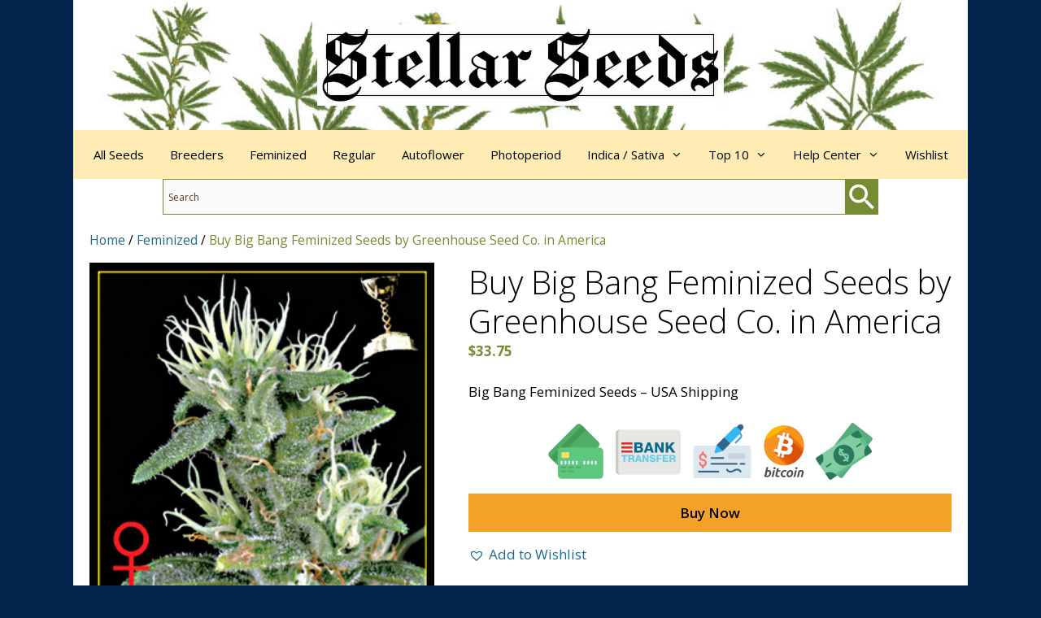

--- FILE ---
content_type: text/html; charset=UTF-8
request_url: https://stellarseeds.com/product/buy-big-bang-feminized-seeds-by-greenhouse-seed-co-in-america/
body_size: 23805
content:
<!DOCTYPE html>
<html lang="en-US">
<head>
	<meta charset="UTF-8">
	<meta name='robots' content='index, follow, max-image-preview:large, max-snippet:-1, max-video-preview:-1' />
	<style>img:is([sizes="auto" i], [sizes^="auto," i]) { contain-intrinsic-size: 3000px 1500px }</style>
	<meta name="viewport" content="width=device-width, initial-scale=1">
	<!-- This site is optimized with the Yoast SEO plugin v26.8 - https://yoast.com/product/yoast-seo-wordpress/ -->
	<title>Buy Big Bang Feminized Seeds by Greenhouse Seed Co. in America - Stellar Seeds</title>
	<meta name="description" content="Buy Big Bang Feminized Seeds from Greenhouse Seed Co. at Stellar Seeds, America&#039;s leading seed bank." />
	<link rel="canonical" href="https://stellarseeds.com/product/buy-big-bang-feminized-seeds-by-greenhouse-seed-co-in-america/" />
	<meta property="og:locale" content="en_US" />
	<meta property="og:type" content="product" />
	<meta property="og:title" content="Buy Big Bang Feminized Seeds by Greenhouse Seed Co. in America - Stellar Seeds" />
	<meta property="og:description" content="Buy Big Bang Feminized Seeds from Greenhouse Seed Co. at Stellar Seeds, America&#039;s leading seed bank." />
	<meta property="og:url" content="https://stellarseeds.com/product/buy-big-bang-feminized-seeds-by-greenhouse-seed-co-in-america/" />
	<meta property="og:site_name" content="Stellar Seeds" />
	<meta property="article:modified_time" content="2025-11-09T19:04:55+00:00" />
	<meta property="og:image" content="https://stellarseeds.com/wp-content/uploads/2022/11/file_45_11.jpg" />
	<meta property="og:image:width" content="320" />
	<meta property="og:image:height" content="320" />
	<meta property="og:image:type" content="image/jpeg" /><meta property="og:image" content="https://stellarseeds.com/wp-content/uploads/2022/11/bigbang.jpg" />
	<meta property="og:image:width" content="800" />
	<meta property="og:image:height" content="1000" />
	<meta property="og:image:type" content="image/jpeg" />
	<meta name="twitter:card" content="summary_large_image" />
	<meta name="twitter:label1" content="Price" />
	<meta name="twitter:data1" content="&#036;33.75" />
	<meta name="twitter:label2" content="Availability" />
	<meta name="twitter:data2" content="In stock" />
	<script type="application/ld+json" class="yoast-schema-graph">{"@context":"https://schema.org","@graph":[{"@type":["WebPage","ItemPage"],"@id":"https://stellarseeds.com/product/buy-big-bang-feminized-seeds-by-greenhouse-seed-co-in-america/","url":"https://stellarseeds.com/product/buy-big-bang-feminized-seeds-by-greenhouse-seed-co-in-america/","name":"Buy Big Bang Feminized Seeds by Greenhouse Seed Co. in America - Stellar Seeds","isPartOf":{"@id":"https://stellarseeds.com/#website"},"primaryImageOfPage":{"@id":"https://stellarseeds.com/product/buy-big-bang-feminized-seeds-by-greenhouse-seed-co-in-america/#primaryimage"},"image":{"@id":"https://stellarseeds.com/product/buy-big-bang-feminized-seeds-by-greenhouse-seed-co-in-america/#primaryimage"},"thumbnailUrl":"https://stellarseeds.com/wp-content/uploads/2022/11/file_45_11.jpg","description":"Buy Big Bang Feminized Seeds from Greenhouse Seed Co. at Stellar Seeds, America's leading seed bank.","breadcrumb":{"@id":"https://stellarseeds.com/product/buy-big-bang-feminized-seeds-by-greenhouse-seed-co-in-america/#breadcrumb"},"inLanguage":"en-US","potentialAction":{"@type":"BuyAction","target":"https://stellarseeds.com/product/buy-big-bang-feminized-seeds-by-greenhouse-seed-co-in-america/"}},{"@type":"ImageObject","inLanguage":"en-US","@id":"https://stellarseeds.com/product/buy-big-bang-feminized-seeds-by-greenhouse-seed-co-in-america/#primaryimage","url":"https://stellarseeds.com/wp-content/uploads/2022/11/file_45_11.jpg","contentUrl":"https://stellarseeds.com/wp-content/uploads/2022/11/file_45_11.jpg","width":320,"height":320,"caption":"Big Bang Feminized Seeds"},{"@type":"BreadcrumbList","@id":"https://stellarseeds.com/product/buy-big-bang-feminized-seeds-by-greenhouse-seed-co-in-america/#breadcrumb","itemListElement":[{"@type":"ListItem","position":1,"name":"Home","item":"https://stellarseeds.com/"},{"@type":"ListItem","position":2,"name":"Feminized","item":"https://stellarseeds.com/product-category/feminized/"},{"@type":"ListItem","position":3,"name":"Buy Big Bang Feminized Seeds by Greenhouse Seed Co. in America"}]},{"@type":"WebSite","@id":"https://stellarseeds.com/#website","url":"https://stellarseeds.com/","name":"Stellar Seeds","description":"Organic Cannabis Seeds","publisher":{"@id":"https://stellarseeds.com/#organization"},"potentialAction":[{"@type":"SearchAction","target":{"@type":"EntryPoint","urlTemplate":"https://stellarseeds.com/?s={search_term_string}"},"query-input":{"@type":"PropertyValueSpecification","valueRequired":true,"valueName":"search_term_string"}}],"inLanguage":"en-US"},{"@type":"Organization","@id":"https://stellarseeds.com/#organization","name":"Stellar Seeds","url":"https://stellarseeds.com/","logo":{"@type":"ImageObject","inLanguage":"en-US","@id":"https://stellarseeds.com/#/schema/logo/image/","url":"https://stellarseeds.com/wp-content/uploads/2022/10/stellar-seeds-site-icon.jpg","contentUrl":"https://stellarseeds.com/wp-content/uploads/2022/10/stellar-seeds-site-icon.jpg","width":512,"height":512,"caption":"Stellar Seeds"},"image":{"@id":"https://stellarseeds.com/#/schema/logo/image/"}}]}</script>
	<meta property="product:price:amount" content="33.75" />
	<meta property="product:price:currency" content="USD" />
	<meta property="og:availability" content="instock" />
	<meta property="product:availability" content="instock" />
	<meta property="product:retailer_item_id" content="big-bang" />
	<meta property="product:condition" content="new" />
	<!-- / Yoast SEO plugin. -->


<link rel='dns-prefetch' href='//hcaptcha.com' />
<link href='https://fonts.gstatic.com' crossorigin rel='preconnect' />
<link href='https://fonts.googleapis.com' crossorigin rel='preconnect' />
<link rel="alternate" type="application/rss+xml" title="Stellar Seeds &raquo; Feed" href="https://stellarseeds.com/feed/" />
<link rel="alternate" type="application/rss+xml" title="Stellar Seeds &raquo; Comments Feed" href="https://stellarseeds.com/comments/feed/" />
<link rel="alternate" type="application/rss+xml" title="Stellar Seeds &raquo; Buy Big Bang Feminized Seeds by Greenhouse Seed Co. in America Comments Feed" href="https://stellarseeds.com/product/buy-big-bang-feminized-seeds-by-greenhouse-seed-co-in-america/feed/" />
<link rel='stylesheet' id='generate-fonts-css' href='//fonts.googleapis.com/css?family=Open+Sans:300,300italic,regular,italic,600,600italic,700,700italic,800,800italic' media='all' />
<link rel='stylesheet' id='woocommerce-layout-css' href='https://stellarseeds.com/wp-content/cache/autoptimize/css/autoptimize_single_e98f5279cacaef826050eb2595082e77.css?ver=10.4.3' media='all' />
<link rel='stylesheet' id='woocommerce-smallscreen-css' href='https://stellarseeds.com/wp-content/cache/autoptimize/css/autoptimize_single_59d266c0ea580aae1113acb3761f7ad5.css?ver=10.4.3' media='only screen and (max-width: 768px)' />
<link rel='stylesheet' id='woocommerce-general-css' href='https://stellarseeds.com/wp-content/cache/autoptimize/css/autoptimize_single_0a5cfa15a1c3bce6319a071a84e71e83.css?ver=10.4.3' media='all' />
<style id='woocommerce-inline-inline-css'>
.woocommerce form .form-row .required { visibility: visible; }
</style>
<link rel='stylesheet' id='aws-style-css' href='https://stellarseeds.com/wp-content/plugins/advanced-woo-search/assets/css/common.min.css?ver=3.52' media='all' />
<link rel='stylesheet' id='brands-styles-css' href='https://stellarseeds.com/wp-content/cache/autoptimize/css/autoptimize_single_48d56016b20f151be4f24ba6d0eb1be4.css?ver=10.4.3' media='all' />
<link rel='preload' as='font' type='font/woff2' crossorigin='anonymous' id='tinvwl-webfont-font-css' href='https://stellarseeds.com/wp-content/plugins/ti-woocommerce-wishlist/assets/fonts/tinvwl-webfont.woff2?ver=xu2uyi' media='all' />
<link rel='stylesheet' id='tinvwl-webfont-css' href='https://stellarseeds.com/wp-content/plugins/ti-woocommerce-wishlist/assets/css/webfont.min.css?ver=2.11.1' media='all' />
<link rel='stylesheet' id='tinvwl-css' href='https://stellarseeds.com/wp-content/plugins/ti-woocommerce-wishlist/assets/css/public.min.css?ver=2.11.1' media='all' />
<link rel='stylesheet' id='generate-widget-areas-css' href='https://stellarseeds.com/wp-content/themes/generatepress/assets/css/components/widget-areas.min.css?ver=3.5.1' media='all' />
<link rel='stylesheet' id='generate-style-css' href='https://stellarseeds.com/wp-content/themes/generatepress/assets/css/main.min.css?ver=3.5.1' media='all' />
<style id='generate-style-inline-css'>
body{background-color:#03234d;color:#000000;}a{color:#1c6b8c;}a:hover, a:focus{text-decoration:underline;}.entry-title a, .site-branding a, a.button, .wp-block-button__link, .main-navigation a{text-decoration:none;}a:hover, a:focus, a:active{color:#1c6b8c;}.grid-container{max-width:1100px;}.wp-block-group__inner-container{max-width:1100px;margin-left:auto;margin-right:auto;}.site-header .header-image{width:500px;}.generate-back-to-top{font-size:20px;border-radius:3px;position:fixed;bottom:30px;right:30px;line-height:40px;width:40px;text-align:center;z-index:10;transition:opacity 300ms ease-in-out;opacity:0.1;transform:translateY(1000px);}.generate-back-to-top__show{opacity:1;transform:translateY(0);}:root{--contrast:#000000;--contrast-2:#2c2c2c;--contrast-3:#b2b2be;--base:#f0f0f0;--base-2:#f7f8f9;--base-3:#ffffff;--accent:#1c6b8c;}:root .has-contrast-color{color:var(--contrast);}:root .has-contrast-background-color{background-color:var(--contrast);}:root .has-contrast-2-color{color:var(--contrast-2);}:root .has-contrast-2-background-color{background-color:var(--contrast-2);}:root .has-contrast-3-color{color:var(--contrast-3);}:root .has-contrast-3-background-color{background-color:var(--contrast-3);}:root .has-base-color{color:var(--base);}:root .has-base-background-color{background-color:var(--base);}:root .has-base-2-color{color:var(--base-2);}:root .has-base-2-background-color{background-color:var(--base-2);}:root .has-base-3-color{color:var(--base-3);}:root .has-base-3-background-color{background-color:var(--base-3);}:root .has-accent-color{color:var(--accent);}:root .has-accent-background-color{background-color:var(--accent);}body, button, input, select, textarea{font-family:"Open Sans", sans-serif;}body{line-height:1.5;}.entry-content > [class*="wp-block-"]:not(:last-child):not(.wp-block-heading){margin-bottom:1.5em;}.main-title{font-size:45px;}.main-navigation .main-nav ul ul li a{font-size:14px;}.sidebar .widget, .footer-widgets .widget{font-size:17px;}h1{font-weight:300;font-size:40px;}h2{font-weight:300;font-size:30px;}h3{font-size:20px;}h4{font-size:inherit;}h5{font-size:inherit;}@media (max-width:768px){.main-title{font-size:30px;}h1{font-size:30px;}h2{font-size:25px;}}.top-bar{background-color:#636363;color:#ffffff;}.top-bar a{color:#ffffff;}.top-bar a:hover{color:#303030;}.site-header{background-color:#ffffff;color:#000000;}.site-header a{color:#1e73be;}.site-header a:hover{color:#1f57c6;}.main-title a,.main-title a:hover{color:#000000;}.site-description{color:#000000;}.main-navigation,.main-navigation ul ul{background-color:#ffecb4;}.main-navigation .main-nav ul li a, .main-navigation .menu-toggle, .main-navigation .menu-bar-items{color:#000000;}.main-navigation .main-nav ul li:not([class*="current-menu-"]):hover > a, .main-navigation .main-nav ul li:not([class*="current-menu-"]):focus > a, .main-navigation .main-nav ul li.sfHover:not([class*="current-menu-"]) > a, .main-navigation .menu-bar-item:hover > a, .main-navigation .menu-bar-item.sfHover > a{color:#000000;background-color:#75c8ae;}button.menu-toggle:hover,button.menu-toggle:focus{color:#000000;}.main-navigation .main-nav ul li[class*="current-menu-"] > a{color:#000000;background-color:#75c8ae;}.navigation-search input[type="search"],.navigation-search input[type="search"]:active, .navigation-search input[type="search"]:focus, .main-navigation .main-nav ul li.search-item.active > a, .main-navigation .menu-bar-items .search-item.active > a{color:#000000;background-color:#75c8ae;}.main-navigation ul ul{background-color:#ffecb4;}.main-navigation .main-nav ul ul li a{color:#000000;}.main-navigation .main-nav ul ul li:not([class*="current-menu-"]):hover > a,.main-navigation .main-nav ul ul li:not([class*="current-menu-"]):focus > a, .main-navigation .main-nav ul ul li.sfHover:not([class*="current-menu-"]) > a{color:#000000;background-color:#75c8ae;}.main-navigation .main-nav ul ul li[class*="current-menu-"] > a{color:#000000;background-color:#75c8ae;}.separate-containers .inside-article, .separate-containers .comments-area, .separate-containers .page-header, .one-container .container, .separate-containers .paging-navigation, .inside-page-header{color:#000000;background-color:#ffffff;}.entry-header h1,.page-header h1{color:#000000;}.entry-meta{color:#2c2c2c;}.entry-meta a{color:#2c2c2c;}.entry-meta a:hover{color:#1e73be;}.sidebar .widget{background-color:#ffecb4;}.sidebar .widget .widget-title{color:#000000;}.footer-widgets{color:#ffffff;background-color:#03234d;}.footer-widgets a{color:#ffecb4;}.footer-widgets a:hover{color:#ffecb4;}.footer-widgets .widget-title{color:#000000;}.site-info{color:#ffffff;background-color:#03234d;}.site-info a{color:#ffecb4;}.site-info a:hover{color:#ffecb4;}.footer-bar .widget_nav_menu .current-menu-item a{color:#ffecb4;}input[type="text"],input[type="email"],input[type="url"],input[type="password"],input[type="search"],input[type="tel"],input[type="number"],textarea,select{color:#2c2c2c;background-color:#fafafa;border-color:#758c32;}input[type="text"]:focus,input[type="email"]:focus,input[type="url"]:focus,input[type="password"]:focus,input[type="search"]:focus,input[type="tel"]:focus,input[type="number"]:focus,textarea:focus,select:focus{color:#2c2c2c;background-color:#ffffff;border-color:#e59f23;}button,html input[type="button"],input[type="reset"],input[type="submit"],a.button,a.wp-block-button__link:not(.has-background){color:#000000;background-color:#f4a127;}button:hover,html input[type="button"]:hover,input[type="reset"]:hover,input[type="submit"]:hover,a.button:hover,button:focus,html input[type="button"]:focus,input[type="reset"]:focus,input[type="submit"]:focus,a.button:focus,a.wp-block-button__link:not(.has-background):active,a.wp-block-button__link:not(.has-background):focus,a.wp-block-button__link:not(.has-background):hover{color:#000000;background-color:#e5771e;}a.generate-back-to-top{background-color:rgba(118,140,50,0.7);color:#ffffff;}a.generate-back-to-top:hover,a.generate-back-to-top:focus{background-color:#e5771e;color:#ffffff;}:root{--gp-search-modal-bg-color:var(--base-3);--gp-search-modal-text-color:var(--contrast);--gp-search-modal-overlay-bg-color:rgba(0,0,0,0.2);}@media (max-width: 768px){.main-navigation .menu-bar-item:hover > a, .main-navigation .menu-bar-item.sfHover > a{background:none;color:#000000;}}.inside-top-bar{padding:10px;}.inside-top-bar.grid-container{max-width:1120px;}.inside-header{padding:30px 20px 30px 20px;}.inside-header.grid-container{max-width:1140px;}.separate-containers .inside-article, .separate-containers .comments-area, .separate-containers .page-header, .separate-containers .paging-navigation, .one-container .site-content, .inside-page-header{padding:20px 20px 40px 20px;}.site-main .wp-block-group__inner-container{padding:20px 20px 40px 20px;}.separate-containers .paging-navigation{padding-top:20px;padding-bottom:20px;}.entry-content .alignwide, body:not(.no-sidebar) .entry-content .alignfull{margin-left:-20px;width:calc(100% + 40px);max-width:calc(100% + 40px);}.one-container.right-sidebar .site-main,.one-container.both-right .site-main{margin-right:20px;}.one-container.left-sidebar .site-main,.one-container.both-left .site-main{margin-left:20px;}.one-container.both-sidebars .site-main{margin:0px 20px 0px 20px;}.main-navigation .main-nav ul li a,.menu-toggle,.main-navigation .menu-bar-item > a{padding-left:16px;padding-right:16px;}.main-navigation .main-nav ul ul li a{padding:14px 16px 14px 16px;}.rtl .menu-item-has-children .dropdown-menu-toggle{padding-left:16px;}.menu-item-has-children .dropdown-menu-toggle{padding-right:16px;}.menu-item-has-children ul .dropdown-menu-toggle{padding-top:14px;padding-bottom:14px;margin-top:-14px;}.rtl .main-navigation .main-nav ul li.menu-item-has-children > a{padding-right:16px;}.widget-area .widget{padding:20px;}.footer-widgets-container.grid-container{max-width:1180px;}.inside-site-info{padding:20px;}.inside-site-info.grid-container{max-width:1140px;}@media (max-width:768px){.separate-containers .inside-article, .separate-containers .comments-area, .separate-containers .page-header, .separate-containers .paging-navigation, .one-container .site-content, .inside-page-header{padding:30px 20px 30px 20px;}.site-main .wp-block-group__inner-container{padding:30px 20px 30px 20px;}.inside-site-info{padding-right:10px;padding-left:10px;}.entry-content .alignwide, body:not(.no-sidebar) .entry-content .alignfull{margin-left:-20px;width:calc(100% + 40px);max-width:calc(100% + 40px);}.one-container .site-main .paging-navigation{margin-bottom:20px;}}.is-right-sidebar{width:20%;}.is-left-sidebar{width:25%;}.site-content .content-area{width:100%;}@media (max-width: 768px){.main-navigation .menu-toggle,.sidebar-nav-mobile:not(#sticky-placeholder){display:block;}.main-navigation ul,.gen-sidebar-nav,.main-navigation:not(.slideout-navigation):not(.toggled) .main-nav > ul,.has-inline-mobile-toggle #site-navigation .inside-navigation > *:not(.navigation-search):not(.main-nav){display:none;}.nav-align-right .inside-navigation,.nav-align-center .inside-navigation{justify-content:space-between;}}
.site-header{background-image:url('https://stellarseeds.com/wp-content/uploads/2022/10/stellar-seeds-page-header.jpg');background-size:100% auto;background-position:left top;}
.dynamic-author-image-rounded{border-radius:100%;}.dynamic-featured-image, .dynamic-author-image{vertical-align:middle;}.one-container.blog .dynamic-content-template:not(:last-child), .one-container.archive .dynamic-content-template:not(:last-child){padding-bottom:0px;}.dynamic-entry-excerpt > p:last-child{margin-bottom:0px;}
</style>
<link rel='stylesheet' id='generate-font-icons-css' href='https://stellarseeds.com/wp-content/themes/generatepress/assets/css/components/font-icons.min.css?ver=3.5.1' media='all' />
<link rel='stylesheet' id='font-awesome-css' href='https://stellarseeds.com/wp-content/themes/generatepress/assets/css/components/font-awesome.min.css?ver=4.7' media='all' />
<link rel='stylesheet' id='heateor_sss_frontend_css-css' href='https://stellarseeds.com/wp-content/cache/autoptimize/css/autoptimize_single_ba4cc2135d79faefe28d070ad9d25a43.css?ver=3.3.79' media='all' />
<style id='heateor_sss_frontend_css-inline-css'>
.heateor_sss_button_instagram span.heateor_sss_svg,a.heateor_sss_instagram span.heateor_sss_svg{background:radial-gradient(circle at 30% 107%,#fdf497 0,#fdf497 5%,#fd5949 45%,#d6249f 60%,#285aeb 90%)}.heateor_sss_horizontal_sharing .heateor_sss_svg,.heateor_sss_standard_follow_icons_container .heateor_sss_svg{color:#fff;border-width:0px;border-style:solid;border-color:transparent}.heateor_sss_horizontal_sharing .heateorSssTCBackground{color:#666}.heateor_sss_horizontal_sharing span.heateor_sss_svg:hover,.heateor_sss_standard_follow_icons_container span.heateor_sss_svg:hover{border-color:transparent;}.heateor_sss_vertical_sharing span.heateor_sss_svg,.heateor_sss_floating_follow_icons_container span.heateor_sss_svg{color:#fff;border-width:0px;border-style:solid;border-color:transparent;}.heateor_sss_vertical_sharing .heateorSssTCBackground{color:#666;}.heateor_sss_vertical_sharing span.heateor_sss_svg:hover,.heateor_sss_floating_follow_icons_container span.heateor_sss_svg:hover{border-color:transparent;}@media screen and (max-width:783px) {.heateor_sss_vertical_sharing{display:none!important}}
</style>
<link rel='stylesheet' id='generate-woocommerce-css' href='https://stellarseeds.com/wp-content/plugins/gp-premium/woocommerce/functions/css/woocommerce.min.css?ver=2.5.0' media='all' />
<style id='generate-woocommerce-inline-css'>
.woocommerce ul.products li.product .woocommerce-LoopProduct-link h2, .woocommerce ul.products li.product .woocommerce-loop-category__title{font-weight:normal;text-transform:none;font-size:20px;}.woocommerce .up-sells ul.products li.product .woocommerce-LoopProduct-link h2, .woocommerce .cross-sells ul.products li.product .woocommerce-LoopProduct-link h2, .woocommerce .related ul.products li.product .woocommerce-LoopProduct-link h2{font-size:20px;}.woocommerce #respond input#submit, .woocommerce a.button, .woocommerce button.button, .woocommerce input.button, .wc-block-components-button{color:#000000;background-color:#f4a127;text-decoration:none;font-weight:normal;text-transform:none;}.woocommerce #respond input#submit:hover, .woocommerce a.button:hover, .woocommerce button.button:hover, .woocommerce input.button:hover, .wc-block-components-button:hover{color:#000000;background-color:#e5771e;}.woocommerce #respond input#submit.alt, .woocommerce a.button.alt, .woocommerce button.button.alt, .woocommerce input.button.alt, .woocommerce #respond input#submit.alt.disabled, .woocommerce #respond input#submit.alt.disabled:hover, .woocommerce #respond input#submit.alt:disabled, .woocommerce #respond input#submit.alt:disabled:hover, .woocommerce #respond input#submit.alt:disabled[disabled], .woocommerce #respond input#submit.alt:disabled[disabled]:hover, .woocommerce a.button.alt.disabled, .woocommerce a.button.alt.disabled:hover, .woocommerce a.button.alt:disabled, .woocommerce a.button.alt:disabled:hover, .woocommerce a.button.alt:disabled[disabled], .woocommerce a.button.alt:disabled[disabled]:hover, .woocommerce button.button.alt.disabled, .woocommerce button.button.alt.disabled:hover, .woocommerce button.button.alt:disabled, .woocommerce button.button.alt:disabled:hover, .woocommerce button.button.alt:disabled[disabled], .woocommerce button.button.alt:disabled[disabled]:hover, .woocommerce input.button.alt.disabled, .woocommerce input.button.alt.disabled:hover, .woocommerce input.button.alt:disabled, .woocommerce input.button.alt:disabled:hover, .woocommerce input.button.alt:disabled[disabled], .woocommerce input.button.alt:disabled[disabled]:hover{color:#000000;background-color:#f4a127;}.woocommerce #respond input#submit.alt:hover, .woocommerce a.button.alt:hover, .woocommerce button.button.alt:hover, .woocommerce input.button.alt:hover{color:#000000;background-color:#e5771e;}button.wc-block-components-panel__button{font-size:inherit;}.woocommerce .star-rating span:before, .woocommerce p.stars:hover a::before{color:#f4a127;}.woocommerce span.onsale{background-color:#222222;color:#ffffff;}.woocommerce ul.products li.product .price, .woocommerce div.product p.price{color:#222222;}.woocommerce div.product .woocommerce-tabs ul.tabs li a{color:var(--contrast-2);}.woocommerce div.product .woocommerce-tabs ul.tabs li a:hover, .woocommerce div.product .woocommerce-tabs ul.tabs li.active a{color:var(--contrast-2);}.woocommerce-message{background-color:#0b9444;color:#ffffff;}div.woocommerce-message a.button, div.woocommerce-message a.button:focus, div.woocommerce-message a.button:hover, div.woocommerce-message a, div.woocommerce-message a:focus, div.woocommerce-message a:hover{color:#ffffff;}.woocommerce-info{background-color:#1c6b8c;color:#ffffff;}div.woocommerce-info a.button, div.woocommerce-info a.button:focus, div.woocommerce-info a.button:hover, div.woocommerce-info a, div.woocommerce-info a:focus, div.woocommerce-info a:hover{color:#ffffff;}.woocommerce-error{background-color:#5a3d2b;color:#ffffff;}div.woocommerce-error a.button, div.woocommerce-error a.button:focus, div.woocommerce-error a.button:hover, div.woocommerce-error a, div.woocommerce-error a:focus, div.woocommerce-error a:hover{color:#ffffff;}.woocommerce-product-details__short-description{color:#000000;}#wc-mini-cart{background-color:#ffffff;color:#000000;}#wc-mini-cart a:not(.button), #wc-mini-cart a.remove{color:#000000;}#wc-mini-cart .button{color:#000000;}#wc-mini-cart .button:hover, #wc-mini-cart .button:focus, #wc-mini-cart .button:active{color:#000000;}.woocommerce #content div.product div.images, .woocommerce div.product div.images, .woocommerce-page #content div.product div.images, .woocommerce-page div.product div.images{width:40%;}.add-to-cart-panel{background-color:#ffffff;color:#000000;}.add-to-cart-panel a:not(.button){color:#000000;}.woocommerce .widget_price_filter .price_slider_wrapper .ui-widget-content{background-color:#dddddd;}.woocommerce .widget_price_filter .ui-slider .ui-slider-range, .woocommerce .widget_price_filter .ui-slider .ui-slider-handle{background-color:#666666;}.wc-columns-container .products, .woocommerce .related ul.products, .woocommerce .up-sells ul.products{grid-gap:20px;}@media (max-width: 1024px){.woocommerce .wc-columns-container.wc-tablet-columns-2 .products{-ms-grid-columns:(1fr)[2];grid-template-columns:repeat(2, 1fr);}.wc-related-upsell-tablet-columns-2 .related ul.products, .wc-related-upsell-tablet-columns-2 .up-sells ul.products{-ms-grid-columns:(1fr)[2];grid-template-columns:repeat(2, 1fr);}}@media (max-width:768px){.add-to-cart-panel .continue-shopping{background-color:#ffffff;}.woocommerce #content div.product div.images,.woocommerce div.product div.images,.woocommerce-page #content div.product div.images,.woocommerce-page div.product div.images{width:100%;}}@media (max-width: 768px){nav.toggled .main-nav li.wc-menu-item{display:none !important;}.mobile-bar-items.wc-mobile-cart-items{z-index:1;}}
</style>
<link rel='stylesheet' id='generate-woocommerce-mobile-css' href='https://stellarseeds.com/wp-content/plugins/gp-premium/woocommerce/functions/css/woocommerce-mobile.min.css?ver=2.5.0' media='(max-width:768px)' />
<link rel='stylesheet' id='gp-premium-icons-css' href='https://stellarseeds.com/wp-content/plugins/gp-premium/general/icons/icons.min.css?ver=2.5.0' media='all' />
<!--n2css--><!--n2js--><script defer src="https://stellarseeds.com/wp-includes/js/jquery/jquery.min.js?ver=3.7.1" id="jquery-core-js"></script>
<script defer src="https://stellarseeds.com/wp-includes/js/jquery/jquery-migrate.min.js?ver=3.4.1" id="jquery-migrate-js"></script>
<script src="https://stellarseeds.com/wp-content/plugins/woocommerce/assets/js/flexslider/jquery.flexslider.min.js?ver=2.7.2-wc.10.4.3" id="wc-flexslider-js" defer data-wp-strategy="defer"></script>
<script defer id="wc-single-product-js-extra" src="[data-uri]"></script>
<script src="https://stellarseeds.com/wp-content/plugins/woocommerce/assets/js/frontend/single-product.min.js?ver=10.4.3" id="wc-single-product-js" defer data-wp-strategy="defer"></script>
<script defer src="https://stellarseeds.com/wp-content/plugins/woocommerce/assets/js/jquery-blockui/jquery.blockUI.min.js?ver=2.7.0-wc.10.4.3" id="wc-jquery-blockui-js" data-wp-strategy="defer"></script>
<script defer src="https://stellarseeds.com/wp-content/plugins/woocommerce/assets/js/js-cookie/js.cookie.min.js?ver=2.1.4-wc.10.4.3" id="wc-js-cookie-js" data-wp-strategy="defer"></script>
<script defer id="woocommerce-js-extra" src="[data-uri]"></script>
<script src="https://stellarseeds.com/wp-content/plugins/woocommerce/assets/js/frontend/woocommerce.min.js?ver=10.4.3" id="woocommerce-js" defer data-wp-strategy="defer"></script>
<link rel="https://api.w.org/" href="https://stellarseeds.com/wp-json/" /><link rel="alternate" title="JSON" type="application/json" href="https://stellarseeds.com/wp-json/wp/v2/product/9400" /><link rel="EditURI" type="application/rsd+xml" title="RSD" href="https://stellarseeds.com/xmlrpc.php?rsd" />
<meta name="generator" content="WordPress 6.8.3" />
<meta name="generator" content="WooCommerce 10.4.3" />
<link rel='shortlink' href='https://stellarseeds.com/?p=9400' />
<link rel="alternate" title="oEmbed (JSON)" type="application/json+oembed" href="https://stellarseeds.com/wp-json/oembed/1.0/embed?url=https%3A%2F%2Fstellarseeds.com%2Fproduct%2Fbuy-big-bang-feminized-seeds-by-greenhouse-seed-co-in-america%2F" />
<link rel="alternate" title="oEmbed (XML)" type="text/xml+oembed" href="https://stellarseeds.com/wp-json/oembed/1.0/embed?url=https%3A%2F%2Fstellarseeds.com%2Fproduct%2Fbuy-big-bang-feminized-seeds-by-greenhouse-seed-co-in-america%2F&#038;format=xml" />
<style>
.h-captcha{position:relative;display:block;margin-bottom:2rem;padding:0;clear:both}.h-captcha[data-size="normal"]{width:302px;height:76px}.h-captcha[data-size="compact"]{width:158px;height:138px}.h-captcha[data-size="invisible"]{display:none}.h-captcha iframe{z-index:1}.h-captcha::before{content:"";display:block;position:absolute;top:0;left:0;background:url(https://stellarseeds.com/wp-content/plugins/hcaptcha-for-forms-and-more/assets/images/hcaptcha-div-logo.svg) no-repeat;border:1px solid #fff0;border-radius:4px;box-sizing:border-box}.h-captcha::after{content:"The hCaptcha loading is delayed until user interaction.";font-family:-apple-system,system-ui,BlinkMacSystemFont,"Segoe UI",Roboto,Oxygen,Ubuntu,"Helvetica Neue",Arial,sans-serif;font-size:10px;font-weight:500;position:absolute;top:0;bottom:0;left:0;right:0;box-sizing:border-box;color:#bf1722;opacity:0}.h-captcha:not(:has(iframe))::after{animation:hcap-msg-fade-in .3s ease forwards;animation-delay:2s}.h-captcha:has(iframe)::after{animation:none;opacity:0}@keyframes hcap-msg-fade-in{to{opacity:1}}.h-captcha[data-size="normal"]::before{width:302px;height:76px;background-position:93.8% 28%}.h-captcha[data-size="normal"]::after{width:302px;height:76px;display:flex;flex-wrap:wrap;align-content:center;line-height:normal;padding:0 75px 0 10px}.h-captcha[data-size="compact"]::before{width:158px;height:138px;background-position:49.9% 78.8%}.h-captcha[data-size="compact"]::after{width:158px;height:138px;text-align:center;line-height:normal;padding:24px 10px 10px 10px}.h-captcha[data-theme="light"]::before,body.is-light-theme .h-captcha[data-theme="auto"]::before,.h-captcha[data-theme="auto"]::before{background-color:#fafafa;border:1px solid #e0e0e0}.h-captcha[data-theme="dark"]::before,body.is-dark-theme .h-captcha[data-theme="auto"]::before,html.wp-dark-mode-active .h-captcha[data-theme="auto"]::before,html.drdt-dark-mode .h-captcha[data-theme="auto"]::before{background-image:url(https://stellarseeds.com/wp-content/plugins/hcaptcha-for-forms-and-more/assets/images/hcaptcha-div-logo-white.svg);background-repeat:no-repeat;background-color:#333;border:1px solid #f5f5f5}@media (prefers-color-scheme:dark){.h-captcha[data-theme="auto"]::before{background-image:url(https://stellarseeds.com/wp-content/plugins/hcaptcha-for-forms-and-more/assets/images/hcaptcha-div-logo-white.svg);background-repeat:no-repeat;background-color:#333;border:1px solid #f5f5f5}}.h-captcha[data-theme="custom"]::before{background-color:initial}.h-captcha[data-size="invisible"]::before,.h-captcha[data-size="invisible"]::after{display:none}.h-captcha iframe{position:relative}div[style*="z-index: 2147483647"] div[style*="border-width: 11px"][style*="position: absolute"][style*="pointer-events: none"]{border-style:none}
</style>
<link rel="pingback" href="https://stellarseeds.com/xmlrpc.php">
	<noscript><style>.woocommerce-product-gallery{ opacity: 1 !important; }</style></noscript>
	<style>
.woocommerce-form-login .h-captcha{margin-top:2rem}
</style>
<style>
.woocommerce-ResetPassword .h-captcha{margin-top:.5rem}
</style>
<style>
.woocommerce-form-register .h-captcha{margin-top:2rem}
</style>
<link rel="icon" href="https://stellarseeds.com/wp-content/uploads/2022/10/cropped-stellar-seeds-site-icon-32x32.jpg" sizes="32x32" />
<link rel="icon" href="https://stellarseeds.com/wp-content/uploads/2022/10/cropped-stellar-seeds-site-icon-192x192.jpg" sizes="192x192" />
<link rel="apple-touch-icon" href="https://stellarseeds.com/wp-content/uploads/2022/10/cropped-stellar-seeds-site-icon-180x180.jpg" />
<meta name="msapplication-TileImage" content="https://stellarseeds.com/wp-content/uploads/2022/10/cropped-stellar-seeds-site-icon-270x270.jpg" />
		<style id="wp-custom-css">
			.aws-container {
	width: 80%;
	margin-left: auto;
	margin-right: auto;
}
.aws-container .aws-show-clear .aws-search-field {
    border: 1px solid #758c32;
    border-right: 0;
}
.aws-container .aws-search-form .aws-form-btn {
    border: 1px solid #758c32;
}
.aws-container .aws-search-form .aws-main-filter.aws-form-btn {
    background: #fff;
}
.aws-container .aws-search-form .aws-search-btn.aws-form-btn {
    background: #758c32;
    border-color: #758c32;
}
.aws-container .aws-search-form .aws-search-btn svg {
    fill: #fff;
    height: 3em
}
.aws-container .aws-search-form .aws-search-btn_icon {
    height: 4em
}
.aws-container .aws-search-field,
.aws-container .aws-search-field::-webkit-input-placeholder {
    color: #5a3d2b;
}
/* woo */
.woocommerce div.product .woocommerce-tabs ul.tabs li::before,
.woocommerce div.product .woocommerce-tabs ul.tabs li::after,
.woocommerce div.product .woocommerce-tabs ul.tabs::before {
display:none;
}
.woocommerce div.product .woocommerce-tabs ul.tabs {margin-bottom: 1.5em}
.woocommerce div.product .woocommerce-tabs ul.tabs li.active
{
background: #ffecb4;
}
.woocommerce div.product .woocommerce-tabs ul.tabs li{
background:transparent;
border:0;
border-radius:0;
}
.woocommerce div.product .woocommerce-tabs ul.tabs {
padding:0;
width: 100%;
display: inline-block;
text-align: center;
border-bottom: 1px solid #ffecb4
}
.woocommerce div.product form.cart .button {
    width: 100%;
	  font-weight: 600;
}
.woocommerce table.shop_attributes td, th  {
	font-style: normal;
	padding: 0.2em;
	text-align: left;
}
#breadcrumbs {
	margin: 0 0 1em;
  padding: 0;
  font-size: .92em;
}
#breadcrumbs a{
	color: #1c6b8c
}
.breadcrumb_last {
	color: #758c32;
}
.woocommerce-loop-product__title {
	text-align: left;
}
.price, .woocommerce-Price-amount {
	color: #758c32;
}
.count {
  color: #1c6b8c !important;
	font-weight: 500;
	opacity: 1 !important;
}
/*brands*/
.sub-category {
    font-weight: 400;
    text-align: center !important;
    margin-bottom: 20px;
    box-sizing: border-box;
    display: flex;
    flex-direction: column;
    justify-content: center;
    align-items: center;
    padding: 1em;
    border: 1px solid #758c32;
    min-height: 0;
}
.sub-category a {
    text-decoration: underline;
    font-weight: bold;
}
.sub-seedsman {
    border: 2px solid #75c8ae;
}
.brand-grid {
    display: grid;
    grid-template-columns: repeat(auto-fit, minmax(200px, 1fr));
    width: 100%;
    grid-gap: 1em;
}
/*Top 10 grid*/
.sub-top10 {
	  font-weight: 400;
    text-align: center !important;
	  margin-bottom: 20px;
    box-sizing: border-box;
    display: flex;
    flex-direction: column;
    justify-content: center;
    align-items: center;
	  border: 1px solid #758c32;
    min-height: 0;
	  padding-bottom: 2em;
}
.sub-top10 a {
	  text-decoration: underline;
}
/* Media Query for mobile devices */
@media (max-width: 584px) {
    .brand-grid {
        /* Set to two columns per row on mobile devices */
        grid-template-columns: repeat(2, 1fr);
    }
}

.brand-grid-logo {
	object-fit: contain;
}
/*price-tag*/
 ul bdi {
	font-size: 18px;
}
/*Category Icon Titles*/
.woocommerce-loop-category__title {
	text-align: center;
}
.home {
	width: 100%;
}
/* Brand Filter */
.pwb-apply-filter {
	margin-top: 20px;
}
/* Payment Methods */
.payment-methods {
	display: block;
	margin: auto;
	padding-bottom: 1em;
}
.button {
	font-weight: 600;
}
.button-details {
	background: #E2DED0 !important;
}
.button-details:hover {
	background: #ffecb4 !important;
}
/*Wishlist Font*/
#tinvwl_product_actions {
	font-size: 14px;
	height: auto;
}
.tinv-wishlist h2 {
display: none;
}
/*Sharing font*/
.heateor_sss_sharing_title {
	font-weight: normal !important;
}
/*Top10*/
.margin-bottom-top10 {
    margin-bottom: 25px;
}		</style>
		</head>

<body class="wp-singular product-template-default single single-product postid-9400 wp-custom-logo wp-embed-responsive wp-theme-generatepress theme-generatepress post-image-above-header post-image-aligned-center sticky-menu-fade woocommerce woocommerce-page woocommerce-no-js tinvwl-theme-style no-sidebar nav-below-header one-container header-aligned-center dropdown-hover" >
	<a class="screen-reader-text skip-link" href="#content" title="Skip to content">Skip to content</a>		<header class="site-header grid-container" id="masthead" aria-label="Site">
			<div class="inside-header grid-container">
				<div class="site-logo">
					<a href="https://stellarseeds.com/" rel="home">
						<img  class="header-image is-logo-image" alt="Stellar Seeds" src="https://stellarseeds.com/wp-content/uploads/2022/10/stellar-seeds-logo.jpg" width="500" height="100" />
					</a>
				</div>			</div>
		</header>
				<nav class="main-navigation grid-container nav-align-center sub-menu-right" id="site-navigation" aria-label="Primary">
			<div class="inside-navigation grid-container">
								<button class="menu-toggle" aria-controls="primary-menu" aria-expanded="false">
					<span class="mobile-menu">Menu</span>				</button>
				<div id="primary-menu" class="main-nav"><ul id="menu-primary" class=" menu sf-menu"><li id="menu-item-538" class="menu-item menu-item-type-post_type_archive menu-item-object-product menu-item-538"><a href="https://stellarseeds.com/shop/">All Seeds</a></li>
<li id="menu-item-656" class="menu-item menu-item-type-custom menu-item-object-custom menu-item-656"><a href="https://stellarseeds.com/marijuana-seed-breeders/">Breeders</a></li>
<li id="menu-item-652" class="menu-item menu-item-type-custom menu-item-object-custom menu-item-652"><a href="https://stellarseeds.com/product-category/feminized/">Feminized</a></li>
<li id="menu-item-654" class="menu-item menu-item-type-custom menu-item-object-custom menu-item-654"><a href="https://stellarseeds.com/product-category/regular/">Regular</a></li>
<li id="menu-item-653" class="menu-item menu-item-type-custom menu-item-object-custom menu-item-653"><a href="https://stellarseeds.com/product-category/autoflowering/">Autoflower</a></li>
<li id="menu-item-655" class="menu-item menu-item-type-custom menu-item-object-custom menu-item-655"><a href="https://stellarseeds.com/product-category/photoperiod/">Photoperiod</a></li>
<li id="menu-item-657" class="menu-item menu-item-type-custom menu-item-object-custom menu-item-has-children menu-item-657"><a href="#">Indica / Sativa<span role="presentation" class="dropdown-menu-toggle"></span></a>
<ul class="sub-menu">
	<li id="menu-item-658" class="menu-item menu-item-type-custom menu-item-object-custom menu-item-658"><a href="https://stellarseeds.com/product-category/indica/">Indica</a></li>
	<li id="menu-item-661" class="menu-item menu-item-type-custom menu-item-object-custom menu-item-661"><a href="https://stellarseeds.com/product-category/mostly-indica/">Mostly Indica</a></li>
	<li id="menu-item-660" class="menu-item menu-item-type-custom menu-item-object-custom menu-item-660"><a href="https://stellarseeds.com/product-category/indica-sativa/">Even Hybrid</a></li>
	<li id="menu-item-662" class="menu-item menu-item-type-custom menu-item-object-custom menu-item-662"><a href="https://stellarseeds.com/product-category/mostly-sativa/">Mostly Sativa</a></li>
	<li id="menu-item-659" class="menu-item menu-item-type-custom menu-item-object-custom menu-item-659"><a href="https://stellarseeds.com/product-category/sativa/">Sativa</a></li>
</ul>
</li>
<li id="menu-item-12664" class="menu-item menu-item-type-post_type menu-item-object-page menu-item-has-children menu-item-12664"><a href="https://stellarseeds.com/top-10-lists-of-weed-strains/">Top 10<span role="presentation" class="dropdown-menu-toggle"></span></a>
<ul class="sub-menu">
	<li id="menu-item-12578" class="menu-item menu-item-type-post_type menu-item-object-page menu-item-12578"><a href="https://stellarseeds.com/top-10-weed-strains-of-this-year/">2025 Strains</a></li>
	<li id="menu-item-12587" class="menu-item menu-item-type-post_type menu-item-object-page menu-item-12587"><a href="https://stellarseeds.com/top-10-new-weed-strains/">New Strains</a></li>
	<li id="menu-item-12593" class="menu-item menu-item-type-post_type menu-item-object-page menu-item-12593"><a href="https://stellarseeds.com/top-10-most-popular-weed-strains/">Most Popular</a></li>
	<li id="menu-item-12598" class="menu-item menu-item-type-post_type menu-item-object-page menu-item-12598"><a href="https://stellarseeds.com/top-10-bestselling-weed-strains/">Bestselling</a></li>
	<li id="menu-item-12604" class="menu-item menu-item-type-post_type menu-item-object-page menu-item-12604"><a href="https://stellarseeds.com/top-10-american-weed-strains/">USA Strains</a></li>
	<li id="menu-item-12609" class="menu-item menu-item-type-post_type menu-item-object-page menu-item-12609"><a href="https://stellarseeds.com/top-10-strongest-weed-strains/">Strongest</a></li>
	<li id="menu-item-12615" class="menu-item menu-item-type-post_type menu-item-object-page menu-item-12615"><a href="https://stellarseeds.com/top-10-beginner-weed-strains/">Beginners</a></li>
	<li id="menu-item-12620" class="menu-item menu-item-type-post_type menu-item-object-page menu-item-12620"><a href="https://stellarseeds.com/top-10-feminized-weed-seeds/">Top Fems</a></li>
	<li id="menu-item-12627" class="menu-item menu-item-type-post_type menu-item-object-page menu-item-12627"><a href="https://stellarseeds.com/top-10-autoflower-weed-strains/">Top Autos</a></li>
	<li id="menu-item-12632" class="menu-item menu-item-type-post_type menu-item-object-page menu-item-12632"><a href="https://stellarseeds.com/top-10-fast-version-weed-strains/">Fast Version</a></li>
	<li id="menu-item-12637" class="menu-item menu-item-type-post_type menu-item-object-page menu-item-12637"><a href="https://stellarseeds.com/top-10-sativa-weed-strains/">Sativa Doms</a></li>
	<li id="menu-item-12644" class="menu-item menu-item-type-post_type menu-item-object-page menu-item-12644"><a href="https://stellarseeds.com/top-10-indica-weed-strains/">Indica Doms</a></li>
	<li id="menu-item-12649" class="menu-item menu-item-type-post_type menu-item-object-page menu-item-12649"><a href="https://stellarseeds.com/top-10-hybrid-weed-strains/">Top Hybrids</a></li>
	<li id="menu-item-12687" class="menu-item menu-item-type-post_type menu-item-object-page menu-item-12687"><a href="https://stellarseeds.com/top-10-high-yield-weed-strains/">High Yielders</a></li>
	<li id="menu-item-12686" class="menu-item menu-item-type-post_type menu-item-object-page menu-item-12686"><a href="https://stellarseeds.com/top-10-high-yield-autoflower-strains/">Hi-Yield Autos</a></li>
	<li id="menu-item-12685" class="menu-item menu-item-type-post_type menu-item-object-page menu-item-12685"><a href="https://stellarseeds.com/top-10-high-thc-weed-strains/">High THC</a></li>
	<li id="menu-item-12684" class="menu-item menu-item-type-post_type menu-item-object-page menu-item-12684"><a href="https://stellarseeds.com/top-10-high-cbd-weed-strains/">High CBD</a></li>
	<li id="menu-item-12721" class="menu-item menu-item-type-post_type menu-item-object-page menu-item-12721"><a href="https://stellarseeds.com/top-10-fast-flowering-weed-strains/">Fast Flowers</a></li>
	<li id="menu-item-12720" class="menu-item menu-item-type-post_type menu-item-object-page menu-item-12720"><a href="https://stellarseeds.com/top-10-fast-autoflower-strains/">Fast Autos</a></li>
	<li id="menu-item-12719" class="menu-item menu-item-type-post_type menu-item-object-page menu-item-12719"><a href="https://stellarseeds.com/top-10-medical-weed-strains/">Medical</a></li>
	<li id="menu-item-12718" class="menu-item menu-item-type-post_type menu-item-object-page menu-item-12718"><a href="https://stellarseeds.com/top-10-purple-weed-strains/">Purple</a></li>
	<li id="menu-item-12717" class="menu-item menu-item-type-post_type menu-item-object-page menu-item-12717"><a href="https://stellarseeds.com/top-10-exotic-weed-strains/">Exotics</a></li>
	<li id="menu-item-13840" class="menu-item menu-item-type-post_type menu-item-object-page menu-item-13840"><a href="https://stellarseeds.com/top-10-indoor-weed-strains/">Indoors</a></li>
	<li id="menu-item-13839" class="menu-item menu-item-type-post_type menu-item-object-page menu-item-13839"><a href="https://stellarseeds.com/top-10-outdoor-weed-strains/">Outdoors</a></li>
</ul>
</li>
<li id="menu-item-763" class="menu-item menu-item-type-post_type menu-item-object-page menu-item-has-children menu-item-763"><a href="https://stellarseeds.com/help-center/">Help Center<span role="presentation" class="dropdown-menu-toggle"></span></a>
<ul class="sub-menu">
	<li id="menu-item-765" class="menu-item menu-item-type-post_type menu-item-object-page menu-item-765"><a href="https://stellarseeds.com/help-center/frequently-asked-questions/">Frequently Asked Questions</a></li>
	<li id="menu-item-767" class="menu-item menu-item-type-post_type menu-item-object-page menu-item-767"><a href="https://stellarseeds.com/help-center/shipping/">Shipping Information</a></li>
	<li id="menu-item-828" class="menu-item menu-item-type-post_type menu-item-object-page menu-item-828"><a href="https://stellarseeds.com/help-center/payments/">Payment Methods</a></li>
	<li id="menu-item-764" class="menu-item menu-item-type-post_type menu-item-object-page menu-item-privacy-policy menu-item-764"><a rel="privacy-policy" href="https://stellarseeds.com/help-center/privacy-policy/">Privacy Policy</a></li>
	<li id="menu-item-663" class="menu-item menu-item-type-custom menu-item-object-custom menu-item-663"><a href="https://stellarseeds.com/my-account/edit-account/">My Account</a></li>
</ul>
</li>
<li id="menu-item-10353" class="menu-item menu-item-type-post_type menu-item-object-page menu-item-10353"><a href="https://stellarseeds.com/wishlist/">Wishlist</a></li>
</ul></div>			</div>
		</nav>
		
	<div class="site grid-container container hfeed" id="page">
		<div class="aws-container" data-url="/?wc-ajax=aws_action" data-siteurl="https://stellarseeds.com" data-lang="" data-show-loader="true" data-show-more="true" data-show-page="true" data-ajax-search="true" data-show-clear="true" data-mobile-screen="false" data-use-analytics="false" data-min-chars="1" data-buttons-order="2" data-timeout="300" data-is-mobile="false" data-page-id="9400" data-tax="" ><form class="aws-search-form" action="https://stellarseeds.com/" method="get" role="search" ><div class="aws-wrapper"><label class="aws-search-label" for="69741fbde8196">Search</label><input type="search" name="s" id="69741fbde8196" value="" class="aws-search-field" placeholder="Search" autocomplete="off" /><input type="hidden" name="post_type" value="product"><input type="hidden" name="type_aws" value="true"><div class="aws-search-clear"><span>×</span></div><div class="aws-loader"></div></div><div class="aws-search-btn aws-form-btn"><span class="aws-search-btn_icon"><svg focusable="false" xmlns="http://www.w3.org/2000/svg" viewBox="0 0 24 24" width="24px"><path d="M15.5 14h-.79l-.28-.27C15.41 12.59 16 11.11 16 9.5 16 5.91 13.09 3 9.5 3S3 5.91 3 9.5 5.91 16 9.5 16c1.61 0 3.09-.59 4.23-1.57l.27.28v.79l5 4.99L20.49 19l-4.99-5zm-6 0C7.01 14 5 11.99 5 9.5S7.01 5 9.5 5 14 7.01 14 9.5 11.99 14 9.5 14z"></path></svg></span></div></form></div>		<div class="site-content" id="content">
			
			<div class="content-area" id="primary">
			<main class="site-main" id="main">
								<article class="post-9400 product type-product status-publish has-post-thumbnail product_brand-greenhouse-seed-co product_cat-feminized product_cat-mostly-indica product_cat-photoperiod  woocommerce-text-align-center wc-related-upsell-columns-4 wc-related-upsell-tablet-columns-2 wc-related-upsell-mobile-columns-1 do-quantity-buttons first instock product-type-external" id="post-9400">
					<div class="inside-article">
						<p id="breadcrumbs"><span><span><a href="https://stellarseeds.com/">Home</a></span> / <span><a href="https://stellarseeds.com/product-category/feminized/">Feminized</a></span> / <span class="breadcrumb_last" aria-current="page">Buy Big Bang Feminized Seeds by Greenhouse Seed Co. in America</span></span></p>						<div class="entry-content">
		
					
			<div class="woocommerce-notices-wrapper"></div><div id="product-9400" class="woocommerce-text-align-center wc-related-upsell-columns-4 wc-related-upsell-tablet-columns-2 wc-related-upsell-mobile-columns-1 do-quantity-buttons product type-product post-9400 status-publish instock product_cat-feminized product_cat-mostly-indica product_cat-photoperiod has-post-thumbnail product-type-external">

	<div class="woocommerce-product-gallery woocommerce-product-gallery--with-images woocommerce-product-gallery--columns-4 images" data-columns="4" style="opacity: 0; transition: opacity .25s ease-in-out;">
	<div class="woocommerce-product-gallery__wrapper">
		<div data-thumb="https://stellarseeds.com/wp-content/uploads/2022/11/file_45_11-100x100.jpg" data-thumb-alt="Big Bang Feminized Seeds" data-thumb-srcset="https://stellarseeds.com/wp-content/uploads/2022/11/file_45_11-100x100.jpg 100w, https://stellarseeds.com/wp-content/uploads/2022/11/file_45_11-300x300.jpg 300w, https://stellarseeds.com/wp-content/uploads/2022/11/file_45_11-150x150.jpg 150w, https://stellarseeds.com/wp-content/uploads/2022/11/file_45_11.jpg 320w"  data-thumb-sizes="(max-width: 100px) 100vw, 100px" class="woocommerce-product-gallery__image"><img width="320" height="320" src="https://stellarseeds.com/wp-content/uploads/2022/11/file_45_11.jpg" class="wp-post-image" alt="Big Bang Feminized Seeds" data-caption="" data-src="https://stellarseeds.com/wp-content/uploads/2022/11/file_45_11.jpg" data-large_image="https://stellarseeds.com/wp-content/uploads/2022/11/file_45_11.jpg" data-large_image_width="320" data-large_image_height="320" decoding="async" fetchpriority="high" srcset="https://stellarseeds.com/wp-content/uploads/2022/11/file_45_11.jpg 320w, https://stellarseeds.com/wp-content/uploads/2022/11/file_45_11-300x300.jpg 300w, https://stellarseeds.com/wp-content/uploads/2022/11/file_45_11-150x150.jpg 150w, https://stellarseeds.com/wp-content/uploads/2022/11/file_45_11-100x100.jpg 100w" sizes="(max-width: 320px) 100vw, 320px" /></div><div data-thumb="https://stellarseeds.com/wp-content/uploads/2022/11/bigbang-100x100.jpg" data-thumb-alt="Buy Big Bang Feminized Seeds by Greenhouse Seed Co. in America - Image 2" data-thumb-srcset="https://stellarseeds.com/wp-content/uploads/2022/11/bigbang-100x100.jpg 100w, https://stellarseeds.com/wp-content/uploads/2022/11/bigbang-150x150.jpg 150w, https://stellarseeds.com/wp-content/uploads/2022/11/bigbang-300x300.jpg 300w"  data-thumb-sizes="(max-width: 100px) 100vw, 100px" class="woocommerce-product-gallery__image"><img width="640" height="800" src="https://stellarseeds.com/wp-content/uploads/2022/11/bigbang-640x800.jpg" class="" alt="Buy Big Bang Feminized Seeds by Greenhouse Seed Co. in America - Image 2" data-caption="" data-src="https://stellarseeds.com/wp-content/uploads/2022/11/bigbang.jpg" data-large_image="https://stellarseeds.com/wp-content/uploads/2022/11/bigbang.jpg" data-large_image_width="800" data-large_image_height="1000" decoding="async" srcset="https://stellarseeds.com/wp-content/uploads/2022/11/bigbang-640x800.jpg 640w, https://stellarseeds.com/wp-content/uploads/2022/11/bigbang-240x300.jpg 240w, https://stellarseeds.com/wp-content/uploads/2022/11/bigbang-768x960.jpg 768w, https://stellarseeds.com/wp-content/uploads/2022/11/bigbang.jpg 800w" sizes="(max-width: 640px) 100vw, 640px" /></div>	</div>
</div>

	<div class="summary entry-summary">
		<h1 class="product_title entry-title">Buy Big Bang Feminized Seeds by Greenhouse Seed Co. in America</h1><p class="price"><span class="woocommerce-Price-amount amount"><bdi><span class="woocommerce-Price-currencySymbol">&#36;</span>33.75</bdi></span></p>
<div class="woocommerce-product-details__short-description">
	<p>Big Bang Feminized Seeds &#8211; USA Shipping</p>
</div>
<img class="payment-methods" src="https://stellarseeds.com/wp-content/uploads/2022/11/payment-methods.png" alt="payment methods" width="400" height="90">
<form class="cart" action="https://stellarseeds.com/purchase/big-bang" method="get">
	
	<button type="submit" class="single_add_to_cart_button button alt">Buy Now</button>

	
	<div class="tinv-wraper woocommerce tinv-wishlist tinvwl-after-add-to-cart tinvwl-woocommerce_after_add_to_cart_button"
	 data-tinvwl_product_id="9400">
	<div class="tinv-wishlist-clear"></div><a role="button" tabindex="0" name="add-to-wishlist" aria-label="Add to Wishlist" class="tinvwl_add_to_wishlist_button tinvwl-icon-heart tinvwl-product-already-on-wishlist  tinvwl-position-after" data-tinv-wl-list="[]" data-tinv-wl-product="9400" data-tinv-wl-productvariation="0" data-tinv-wl-productvariations="[]" data-tinv-wl-producttype="external" data-tinv-wl-action="add"><span class="tinvwl_add_to_wishlist-text">Add to Wishlist</span><span class="tinvwl_already_on_wishlist-text">Wishlisted</span></a><div class="tinv-wishlist-clear"></div>		<div
		class="tinvwl-tooltip">Add to Wishlist</div>
</div>
</form>

<div class="product_meta">

	
	
		<span class="sku_wrapper">SKU: <span class="sku">big-bang</span></span>

	
	<span class="posted_in">Categories: <a href="https://stellarseeds.com/product-category/feminized/" rel="tag">Feminized</a>, <a href="https://stellarseeds.com/product-category/mostly-indica/" rel="tag">Mostly Indica</a>, <a href="https://stellarseeds.com/product-category/photoperiod/" rel="tag">Photoperiod</a></span>
	
	 <span class="posted_in">Brand: <a href="https://stellarseeds.com/brand/greenhouse-seed-co/" rel="tag">Greenhouse Seed Co.</a></span><a href="https://stellarseeds.com/brand/greenhouse-seed-co/">
	<img src="https://stellarseeds.com/wp-content/uploads/2022/11/greenhouse-seeds_177.png"
	     alt="Greenhouse Seed Co."
	     class="alignleft"
	     style="width: 150px; height: 150px;"/>
</a>

</div>
	</div>

	
	<div class="woocommerce-tabs wc-tabs-wrapper">
		<ul class="tabs wc-tabs" role="tablist">
							<li role="presentation" class="description_tab" id="tab-title-description">
					<a href="#tab-description" role="tab" aria-controls="tab-description">
						Summary					</a>
				</li>
							<li role="presentation" class="additional_information_tab" id="tab-title-additional_information">
					<a href="#tab-additional_information" role="tab" aria-controls="tab-additional_information">
						Data Sheet					</a>
				</li>
					</ul>
					<div class="woocommerce-Tabs-panel woocommerce-Tabs-panel--description panel entry-content wc-tab" id="tab-description" role="tabpanel" aria-labelledby="tab-title-description">
				

<h2>Big Bang Feminized Seeds For Sale in the U.S.</h2>
<p>Buy the best Big Bang Feminized Seeds on-line at once from Greenhouse Seed Co. with express and safe local delivery anywhere in all fifty states.</p>
<p>Big Bang is a prized Mostly Indica cannabis plant offered as feminized seeds. Feminized canna seeds grow exclusively female dope herbs while on the contrary standard cannabis seeds yield male and female plants at virtually even proportions.</p>
<p>The flowering pattern of Big Bang is photoperiod. Autoflowering herb cultivars flower heedless of daylight time whilst ordinary photoperiod varieties grow in accordance to light periods.</p>
<p>The Skunk x Northern Light x El Niño heritage of Big Bang bring out the supreme qualities to this marijuana chemovar. The crop boasts astonishing terpene profiles that result in incredible aromas and tastes.</p>
<p>Copping Big Bang Feminized Seeds by Greenhouse Seed Co. shall allow you to grow this terrific marijuana lineage inside, outdoors, or wherever you demand.</p>
<p>Your Big Bang Feminized Seeds are swiftly expedited nationally in just one or two days from paying for these ganja seeds over the web.</p>
<p>Many &#8216;Murican shoppers regard Stellar Seeds as the very best seed store to cop Greenhouse Seed Co. products at modest prices. We give reliable stealth packaging to all locations across the USA.</p>
<p>As the original American-based seed distributor for first-class ganja seeds, Stellar Seeds is sworn to shopper gratification. Kindly contact our outgoing support staff if you need any assistance procuring Big Bang Feminized Seeds on the internet.</p>
<h2>Big Bang Strain Information</h2>
<p>Big Bang is a remarkable strain that blends the genetics of three iconic varieties: Skunk, Northern Lights, and El Niño. This hybrid was carefully cultivated to achieve high yields, an enticing aroma, and a balanced effect, making it a stellar choice among cannabis enthusiasts. Known for its medicinal benefits, Big Bang has made its way into Dutch pharmacies as a prescription medication, showcasing its therapeutic potential.</p>
<p>In terms of cultivation, Big Bang displays a bushy and branchy growth pattern, often spreading wider than it grows tall. This plant thrives both indoors and outdoors, with outdoor growers typically harvesting by the end of September. Under optimal conditions, it can produce impressive yields of up to 1000 grams per plant outdoors and around 800 grams per square meter indoors—a stellar choice for growers looking for strong production.</p>
<p>The flowers of Big Bang are dense and large, adorned with a generous coating of trichomes that hints at their potency. This strain boasts an aromatic profile that combines the sweet and strong notes of Skunk with earthy undertones from Northern Lights and spicy hints reminiscent of El Niño. Many users describe the flavor as floral with sweet apple nuances, creating an enchanting experience for the palate.</p>
<p>With a flowering time of 8 to 9 weeks, Big Bang delivers a balanced experience that caters to medicinal users seeking relief from pain, insomnia, and appetite loss. Its effects are relaxing and calming without being overpowering, suitable for daytime use. The dominant terpenes, including Myrcene, α-Pinene, and Caryophyllene, contribute to its therapeutic qualities, reinforcing Big Bang as a true medical cannabis strain.</p>
<h2>Big Bang Grow Guide</h2>
<p>You can start the Big Bang Feminized Seeds in a wet disposable towel or right off in planting pots with organic soil. Safeguard the ganja seeds far from explicit sunlight. Frequently examine the seeds and delicately spritz with water if dry. The seeds almost always come forth in merely a few days and can be transplanted to vaster planters.</p>
<p>After your Big Bang seeds are emerged, you can arrange a brightness and intake regimen. Flooding can limit growing, so tracking water levels is paramount. Provoke increased capacity by giving them long daylight hours in the vegetative growth period. As they move forward, gradually implement major nutrients to bolster vigorous enhancement and set them up for the further development phase.</p>
<p>Stellar Seeds recommends the Screen Of Green process for the best possible output when cultivating this phenotype indoors to bolster flower stacking. Big Bang behaves outstandingly fine outdoors with noteworthy crop capacity given prime terrain. This awesome weed cultivar just requires sufficient luminosity, rainwater, and amendments to fly high.</p>
<p>Stay attentive to insects and plagues which can wreck your plants. Weigh deploying prophylactic tactics including organic crop management plans to keep up a healthful condition. Sensible ventilation can be fundamental to obstruct mildew and mold, facilitating a sturdy foliage composition.</p>
<p>The buds are full-grown over a blooming cycle of 8–9 weeks, totally resiny and crested in sugar crystals. The formal point for harvest becomes apparent when the largest share of resin crystal glands changeover from clear to foggy vanilla, hinting optimum effectiveness.</p>
<p>Big Bang produces a lucrative very high yield of chronic Mostly Indica flowers that bring on heavenly joyous, mighty, stoney, couch-lock highs, establishing it as a prized product amongst cannabis aficionados. Given regular maintenance, your cannabis plants shall gift you with wonderful end results which are sure to amaze.</p>
<div class='heateorSssClear'></div><div  class='heateor_sss_sharing_container heateor_sss_horizontal_sharing' data-heateor-sss-href='https://stellarseeds.com/product/buy-big-bang-feminized-seeds-by-greenhouse-seed-co-in-america/'><div class='heateor_sss_sharing_title' style="font-weight:bold" >Spread the love</div><div class="heateor_sss_sharing_ul"><a aria-label="Facebook" class="heateor_sss_facebook" href="https://www.facebook.com/sharer/sharer.php?u=https%3A%2F%2Fstellarseeds.com%2Fproduct%2Fbuy-big-bang-feminized-seeds-by-greenhouse-seed-co-in-america%2F" title="Facebook" rel="nofollow noopener" target="_blank" style="font-size:32px!important;box-shadow:none;display:inline-block;vertical-align:middle"><span class="heateor_sss_svg" style="background-color:#0765FE;width:35px;height:35px;border-radius:999px;display:inline-block;opacity:1;float:left;font-size:32px;box-shadow:none;display:inline-block;font-size:16px;padding:0 4px;vertical-align:middle;background-repeat:repeat;overflow:hidden;padding:0;cursor:pointer;box-sizing:content-box"><svg style="display:block;border-radius:999px;" focusable="false" aria-hidden="true" xmlns="http://www.w3.org/2000/svg" width="100%" height="100%" viewBox="0 0 32 32"><path fill="#fff" d="M28 16c0-6.627-5.373-12-12-12S4 9.373 4 16c0 5.628 3.875 10.35 9.101 11.647v-7.98h-2.474V16H13.1v-1.58c0-4.085 1.849-5.978 5.859-5.978.76 0 2.072.15 2.608.298v3.325c-.283-.03-.775-.045-1.386-.045-1.967 0-2.728.745-2.728 2.683V16h3.92l-.673 3.667h-3.247v8.245C23.395 27.195 28 22.135 28 16Z"></path></svg></span></a><a aria-label="Twitter" class="heateor_sss_button_twitter" href="https://twitter.com/intent/tweet?text=Buy%20Big%20Bang%20Feminized%20Seeds%20by%20Greenhouse%20Seed%20Co.%20in%20America&url=https%3A%2F%2Fstellarseeds.com%2Fproduct%2Fbuy-big-bang-feminized-seeds-by-greenhouse-seed-co-in-america%2F" title="Twitter" rel="nofollow noopener" target="_blank" style="font-size:32px!important;box-shadow:none;display:inline-block;vertical-align:middle"><span class="heateor_sss_svg heateor_sss_s__default heateor_sss_s_twitter" style="background-color:#55acee;width:35px;height:35px;border-radius:999px;display:inline-block;opacity:1;float:left;font-size:32px;box-shadow:none;display:inline-block;font-size:16px;padding:0 4px;vertical-align:middle;background-repeat:repeat;overflow:hidden;padding:0;cursor:pointer;box-sizing:content-box"><svg style="display:block;border-radius:999px;" focusable="false" aria-hidden="true" xmlns="http://www.w3.org/2000/svg" width="100%" height="100%" viewBox="-4 -4 39 39"><path d="M28 8.557a9.913 9.913 0 0 1-2.828.775 4.93 4.93 0 0 0 2.166-2.725 9.738 9.738 0 0 1-3.13 1.194 4.92 4.92 0 0 0-3.593-1.55 4.924 4.924 0 0 0-4.794 6.049c-4.09-.21-7.72-2.17-10.15-5.15a4.942 4.942 0 0 0-.665 2.477c0 1.71.87 3.214 2.19 4.1a4.968 4.968 0 0 1-2.23-.616v.06c0 2.39 1.7 4.38 3.952 4.83-.414.115-.85.174-1.297.174-.318 0-.626-.03-.928-.086a4.935 4.935 0 0 0 4.6 3.42 9.893 9.893 0 0 1-6.114 2.107c-.398 0-.79-.023-1.175-.068a13.953 13.953 0 0 0 7.55 2.213c9.056 0 14.01-7.507 14.01-14.013 0-.213-.005-.426-.015-.637.96-.695 1.795-1.56 2.455-2.55z" fill="#fff"></path></svg></span></a><a aria-label="Reddit" class="heateor_sss_button_reddit" href="https://reddit.com/submit?url=https%3A%2F%2Fstellarseeds.com%2Fproduct%2Fbuy-big-bang-feminized-seeds-by-greenhouse-seed-co-in-america%2F&title=Buy%20Big%20Bang%20Feminized%20Seeds%20by%20Greenhouse%20Seed%20Co.%20in%20America" title="Reddit" rel="nofollow noopener" target="_blank" style="font-size:32px!important;box-shadow:none;display:inline-block;vertical-align:middle"><span class="heateor_sss_svg heateor_sss_s__default heateor_sss_s_reddit" style="background-color:#ff5700;width:35px;height:35px;border-radius:999px;display:inline-block;opacity:1;float:left;font-size:32px;box-shadow:none;display:inline-block;font-size:16px;padding:0 4px;vertical-align:middle;background-repeat:repeat;overflow:hidden;padding:0;cursor:pointer;box-sizing:content-box"><svg style="display:block;border-radius:999px;" focusable="false" aria-hidden="true" xmlns="http://www.w3.org/2000/svg" width="100%" height="100%" viewBox="-3.5 -3.5 39 39"><path d="M28.543 15.774a2.953 2.953 0 0 0-2.951-2.949 2.882 2.882 0 0 0-1.9.713 14.075 14.075 0 0 0-6.85-2.044l1.38-4.349 3.768.884a2.452 2.452 0 1 0 .24-1.176l-4.274-1a.6.6 0 0 0-.709.4l-1.659 5.224a14.314 14.314 0 0 0-7.316 2.029 2.908 2.908 0 0 0-1.872-.681 2.942 2.942 0 0 0-1.618 5.4 5.109 5.109 0 0 0-.062.765c0 4.158 5.037 7.541 11.229 7.541s11.22-3.383 11.22-7.541a5.2 5.2 0 0 0-.053-.706 2.963 2.963 0 0 0 1.427-2.51zm-18.008 1.88a1.753 1.753 0 0 1 1.73-1.74 1.73 1.73 0 0 1 1.709 1.74 1.709 1.709 0 0 1-1.709 1.711 1.733 1.733 0 0 1-1.73-1.711zm9.565 4.968a5.573 5.573 0 0 1-4.081 1.272h-.032a5.576 5.576 0 0 1-4.087-1.272.6.6 0 0 1 .844-.854 4.5 4.5 0 0 0 3.238.927h.032a4.5 4.5 0 0 0 3.237-.927.6.6 0 1 1 .844.854zm-.331-3.256a1.726 1.726 0 1 1 1.709-1.712 1.717 1.717 0 0 1-1.712 1.712z" fill="#fff"/></svg></span></a><a aria-label="Linkedin" class="heateor_sss_button_linkedin" href="https://www.linkedin.com/sharing/share-offsite/?url=https%3A%2F%2Fstellarseeds.com%2Fproduct%2Fbuy-big-bang-feminized-seeds-by-greenhouse-seed-co-in-america%2F" title="Linkedin" rel="nofollow noopener" target="_blank" style="font-size:32px!important;box-shadow:none;display:inline-block;vertical-align:middle"><span class="heateor_sss_svg heateor_sss_s__default heateor_sss_s_linkedin" style="background-color:#0077b5;width:35px;height:35px;border-radius:999px;display:inline-block;opacity:1;float:left;font-size:32px;box-shadow:none;display:inline-block;font-size:16px;padding:0 4px;vertical-align:middle;background-repeat:repeat;overflow:hidden;padding:0;cursor:pointer;box-sizing:content-box"><svg style="display:block;border-radius:999px;" focusable="false" aria-hidden="true" xmlns="http://www.w3.org/2000/svg" width="100%" height="100%" viewBox="0 0 32 32"><path d="M6.227 12.61h4.19v13.48h-4.19V12.61zm2.095-6.7a2.43 2.43 0 0 1 0 4.86c-1.344 0-2.428-1.09-2.428-2.43s1.084-2.43 2.428-2.43m4.72 6.7h4.02v1.84h.058c.56-1.058 1.927-2.176 3.965-2.176 4.238 0 5.02 2.792 5.02 6.42v7.395h-4.183v-6.56c0-1.564-.03-3.574-2.178-3.574-2.18 0-2.514 1.7-2.514 3.46v6.668h-4.187V12.61z" fill="#fff"></path></svg></span></a><a aria-label="Pinterest" class="heateor_sss_button_pinterest" href="https://stellarseeds.com/product/buy-big-bang-feminized-seeds-by-greenhouse-seed-co-in-america/" onclick="event.preventDefault();javascript:void( (function() {var e=document.createElement('script' );e.setAttribute('type','text/javascript' );e.setAttribute('charset','UTF-8' );e.setAttribute('src','//assets.pinterest.com/js/pinmarklet.js?r='+Math.random()*99999999);document.body.appendChild(e)})());" title="Pinterest" rel="noopener" style="font-size:32px!important;box-shadow:none;display:inline-block;vertical-align:middle"><span class="heateor_sss_svg heateor_sss_s__default heateor_sss_s_pinterest" style="background-color:#cc2329;width:35px;height:35px;border-radius:999px;display:inline-block;opacity:1;float:left;font-size:32px;box-shadow:none;display:inline-block;font-size:16px;padding:0 4px;vertical-align:middle;background-repeat:repeat;overflow:hidden;padding:0;cursor:pointer;box-sizing:content-box"><svg style="display:block;border-radius:999px;" focusable="false" aria-hidden="true" xmlns="http://www.w3.org/2000/svg" width="100%" height="100%" viewBox="-2 -2 35 35"><path fill="#fff" d="M16.539 4.5c-6.277 0-9.442 4.5-9.442 8.253 0 2.272.86 4.293 2.705 5.046.303.125.574.005.662-.33.061-.231.205-.816.27-1.06.088-.331.053-.447-.191-.736-.532-.627-.873-1.439-.873-2.591 0-3.338 2.498-6.327 6.505-6.327 3.548 0 5.497 2.168 5.497 5.062 0 3.81-1.686 7.025-4.188 7.025-1.382 0-2.416-1.142-2.085-2.545.397-1.674 1.166-3.48 1.166-4.689 0-1.081-.581-1.983-1.782-1.983-1.413 0-2.548 1.462-2.548 3.419 0 1.247.421 2.091.421 2.091l-1.699 7.199c-.505 2.137-.076 4.755-.039 5.019.021.158.223.196.314.077.13-.17 1.813-2.247 2.384-4.324.162-.587.929-3.631.929-3.631.46.876 1.801 1.646 3.227 1.646 4.247 0 7.128-3.871 7.128-9.053.003-3.918-3.317-7.568-8.361-7.568z"/></svg></span></a><a aria-label="Mix" class="heateor_sss_button_mix" href="https://mix.com/mixit?url=https%3A%2F%2Fstellarseeds.com%2Fproduct%2Fbuy-big-bang-feminized-seeds-by-greenhouse-seed-co-in-america%2F" title="Mix" rel="nofollow noopener" target="_blank" style="font-size:32px!important;box-shadow:none;display:inline-block;vertical-align:middle"><span class="heateor_sss_svg heateor_sss_s__default heateor_sss_s_mix" style="background-color:#ff8226;width:35px;height:35px;border-radius:999px;display:inline-block;opacity:1;float:left;font-size:32px;box-shadow:none;display:inline-block;font-size:16px;padding:0 4px;vertical-align:middle;background-repeat:repeat;overflow:hidden;padding:0;cursor:pointer;box-sizing:content-box"><svg focusable="false" aria-hidden="true" xmlns="http://www.w3.org/2000/svg" width="100%" height="100%" viewBox="-7 -8 45 45"><g fill="#fff"><path opacity=".8" d="M27.87 4.125c-5.224 0-9.467 4.159-9.467 9.291v2.89c0-1.306 1.074-2.362 2.399-2.362s2.399 1.056 2.399 2.362v1.204c0 1.306 1.074 2.362 2.399 2.362s2.399-1.056 2.399-2.362V4.134c-.036-.009-.082-.009-.129-.009"/><path d="M4 4.125v12.94c2.566 0 4.668-1.973 4.807-4.465v-2.214c0-.065 0-.12.009-.176.093-1.213 1.13-2.177 2.39-2.177 1.325 0 2.399 1.056 2.399 2.362v9.226c0 1.306 1.074 2.353 2.399 2.353s2.399-1.056 2.399-2.353v-6.206c0-5.132 4.233-9.291 9.467-9.291H4z"/><path opacity=".8" d="M4 17.074v8.438c0 1.306 1.074 2.362 2.399 2.362s2.399-1.056 2.399-2.362V12.61C8.659 15.102 6.566 17.074 4 17.074"/></g></svg></span></a><a aria-label="Whatsapp" class="heateor_sss_whatsapp" href="https://api.whatsapp.com/send?text=Buy%20Big%20Bang%20Feminized%20Seeds%20by%20Greenhouse%20Seed%20Co.%20in%20America%20https%3A%2F%2Fstellarseeds.com%2Fproduct%2Fbuy-big-bang-feminized-seeds-by-greenhouse-seed-co-in-america%2F" title="Whatsapp" rel="nofollow noopener" target="_blank" style="font-size:32px!important;box-shadow:none;display:inline-block;vertical-align:middle"><span class="heateor_sss_svg" style="background-color:#55eb4c;width:35px;height:35px;border-radius:999px;display:inline-block;opacity:1;float:left;font-size:32px;box-shadow:none;display:inline-block;font-size:16px;padding:0 4px;vertical-align:middle;background-repeat:repeat;overflow:hidden;padding:0;cursor:pointer;box-sizing:content-box"><svg style="display:block;border-radius:999px;" focusable="false" aria-hidden="true" xmlns="http://www.w3.org/2000/svg" width="100%" height="100%" viewBox="-6 -5 40 40"><path class="heateor_sss_svg_stroke heateor_sss_no_fill" stroke="#fff" stroke-width="2" fill="none" d="M 11.579798566743314 24.396926207859085 A 10 10 0 1 0 6.808479557110079 20.73576436351046"></path><path d="M 7 19 l -1 6 l 6 -1" class="heateor_sss_no_fill heateor_sss_svg_stroke" stroke="#fff" stroke-width="2" fill="none"></path><path d="M 10 10 q -1 8 8 11 c 5 -1 0 -6 -1 -3 q -4 -3 -5 -5 c 4 -2 -1 -5 -1 -4" fill="#fff"></path></svg></span></a></div><div class="heateorSssClear"></div></div><div class='heateorSssClear'></div>			</div>
					<div class="woocommerce-Tabs-panel woocommerce-Tabs-panel--additional_information panel entry-content wc-tab" id="tab-additional_information" role="tabpanel" aria-labelledby="tab-title-additional_information">
				
	<h2>Strain Data Sheet</h2>

<table class="woocommerce-product-attributes shop_attributes" aria-label="Product Details">
			<tr class="woocommerce-product-attributes-item woocommerce-product-attributes-item--attribute_breeder">
			<th class="woocommerce-product-attributes-item__label" scope="row">Breeder</th>
			<td class="woocommerce-product-attributes-item__value"><p>Greenhouse Seed Co.</p>
</td>
		</tr>
			<tr class="woocommerce-product-attributes-item woocommerce-product-attributes-item--attribute_cbd-content">
			<th class="woocommerce-product-attributes-item__label" scope="row">CBD Content</th>
			<td class="woocommerce-product-attributes-item__value"><p>0.12 pct.</p>
</td>
		</tr>
			<tr class="woocommerce-product-attributes-item woocommerce-product-attributes-item--attribute_flowering-time">
			<th class="woocommerce-product-attributes-item__label" scope="row">Flowering Time</th>
			<td class="woocommerce-product-attributes-item__value"><p>8–9 weeks</p>
</td>
		</tr>
			<tr class="woocommerce-product-attributes-item woocommerce-product-attributes-item--attribute_pa_flowering-type">
			<th class="woocommerce-product-attributes-item__label" scope="row">Flowering Type</th>
			<td class="woocommerce-product-attributes-item__value"><p>Photoperiod</p>
</td>
		</tr>
			<tr class="woocommerce-product-attributes-item woocommerce-product-attributes-item--attribute_genetics">
			<th class="woocommerce-product-attributes-item__label" scope="row">Genetics</th>
			<td class="woocommerce-product-attributes-item__value"><p>Skunk x Northern Light x El Niño</p>
</td>
		</tr>
			<tr class="woocommerce-product-attributes-item woocommerce-product-attributes-item--attribute_medical-properties">
			<th class="woocommerce-product-attributes-item__label" scope="row">Medical Properties</th>
			<td class="woocommerce-product-attributes-item__value"><p>Yes</p>
</td>
		</tr>
			<tr class="woocommerce-product-attributes-item woocommerce-product-attributes-item--attribute_pack-size">
			<th class="woocommerce-product-attributes-item__label" scope="row">Pack Size</th>
			<td class="woocommerce-product-attributes-item__value"><p>10 seeds, 3 seeds, 5 seeds</p>
</td>
		</tr>
			<tr class="woocommerce-product-attributes-item woocommerce-product-attributes-item--attribute_pa_sex">
			<th class="woocommerce-product-attributes-item__label" scope="row">Sex</th>
			<td class="woocommerce-product-attributes-item__value"><p>Feminized</p>
</td>
		</tr>
			<tr class="woocommerce-product-attributes-item woocommerce-product-attributes-item--attribute_thc-content">
			<th class="woocommerce-product-attributes-item__label" scope="row">THC Content</th>
			<td class="woocommerce-product-attributes-item__value"><p>19.8 pct.</p>
</td>
		</tr>
			<tr class="woocommerce-product-attributes-item woocommerce-product-attributes-item--attribute_pa_variety">
			<th class="woocommerce-product-attributes-item__label" scope="row">Variety</th>
			<td class="woocommerce-product-attributes-item__value"><p>Mostly Indica</p>
</td>
		</tr>
	</table>
			</div>
		
			</div>


	<section class="related products">

					<h2>Related products</h2>
				<ul class="products columns-4">

			
					<li class="woocommerce-text-align-center wc-related-upsell-columns-4 wc-related-upsell-tablet-columns-2 wc-related-upsell-mobile-columns-1 do-quantity-buttons product type-product post-9419 status-publish first instock product_cat-sativa product_cat-feminized product_cat-photoperiod has-post-thumbnail product-type-external">
	<a href="https://stellarseeds.com/product/buy-super-silver-haze-feminized-seeds-by-greenhouse-seed-co-in-america/" class="woocommerce-LoopProduct-link woocommerce-loop-product__link"><div class="wc-product-image"><div class="inside-wc-product-image"><img width="300" height="300" src="https://stellarseeds.com/wp-content/uploads/2022/11/file_58_5-300x300.jpg" class="attachment-woocommerce_thumbnail size-woocommerce_thumbnail" alt="Super Silver Haze Feminized Seeds" decoding="async" loading="lazy" srcset="https://stellarseeds.com/wp-content/uploads/2022/11/file_58_5-300x300.jpg 300w, https://stellarseeds.com/wp-content/uploads/2022/11/file_58_5-150x150.jpg 150w, https://stellarseeds.com/wp-content/uploads/2022/11/file_58_5-100x100.jpg 100w, https://stellarseeds.com/wp-content/uploads/2022/11/file_58_5.jpg 320w" sizes="auto, (max-width: 300px) 100vw, 300px" /></div></div><h2 class="woocommerce-loop-product__title">Buy Super Silver Haze Feminized Seeds by Greenhouse Seed Co. in America</h2>
	<span class="price"><span class="woocommerce-Price-amount amount"><bdi><span class="woocommerce-Price-currencySymbol">&#36;</span>40.50</bdi></span></span>
</a><div class="tinv-wraper woocommerce tinv-wishlist tinvwl-after-add-to-cart tinvwl-loop-button-wrapper tinvwl-woocommerce_after_shop_loop_item"
	 data-tinvwl_product_id="9419">
	<div class="tinv-wishlist-clear"></div><a role="button" tabindex="0" name="add-to-wishlist" aria-label="Add to Wishlist" class="tinvwl_add_to_wishlist_button tinvwl-icon-heart tinvwl-product-already-on-wishlist  tinvwl-position-after tinvwl-loop" data-tinv-wl-list="[]" data-tinv-wl-product="9419" data-tinv-wl-productvariation="0" data-tinv-wl-productvariations="[]" data-tinv-wl-producttype="external" data-tinv-wl-action="add"><span class="tinvwl_add_to_wishlist-text">Add to Wishlist</span><span class="tinvwl_already_on_wishlist-text">Wishlisted</span></a><div class="tinv-wishlist-clear"></div>		<div
		class="tinvwl-tooltip">Add to Wishlist</div>
</div>
</li>

			
					<li class="woocommerce-text-align-center wc-related-upsell-columns-4 wc-related-upsell-tablet-columns-2 wc-related-upsell-mobile-columns-1 do-quantity-buttons product type-product post-9474 status-publish instock product_cat-feminized product_cat-photoperiod product_cat-mostly-sativa has-post-thumbnail product-type-external">
	<a href="https://stellarseeds.com/product/buy-lemon-orange-feminized-seeds-by-greenhouse-seed-co-in-america/" class="woocommerce-LoopProduct-link woocommerce-loop-product__link"><div class="wc-product-image"><div class="inside-wc-product-image"><img width="300" height="300" src="https://stellarseeds.com/wp-content/uploads/2022/11/lemon-orange-300x300.jpg" class="attachment-woocommerce_thumbnail size-woocommerce_thumbnail" alt="Lemon Orange Feminized Seeds" decoding="async" loading="lazy" srcset="https://stellarseeds.com/wp-content/uploads/2022/11/lemon-orange-300x300.jpg 300w, https://stellarseeds.com/wp-content/uploads/2022/11/lemon-orange-150x150.jpg 150w, https://stellarseeds.com/wp-content/uploads/2022/11/lemon-orange-100x100.jpg 100w" sizes="auto, (max-width: 300px) 100vw, 300px" /></div></div><h2 class="woocommerce-loop-product__title">Buy Lemon Orange Feminized Seeds by Greenhouse Seed Co. in America</h2>
	<span class="price"><span class="woocommerce-Price-amount amount"><bdi><span class="woocommerce-Price-currencySymbol">&#36;</span>54.00</bdi></span></span>
</a><div class="tinv-wraper woocommerce tinv-wishlist tinvwl-after-add-to-cart tinvwl-loop-button-wrapper tinvwl-woocommerce_after_shop_loop_item"
	 data-tinvwl_product_id="9474">
	<div class="tinv-wishlist-clear"></div><a role="button" tabindex="0" name="add-to-wishlist" aria-label="Add to Wishlist" class="tinvwl_add_to_wishlist_button tinvwl-icon-heart tinvwl-product-already-on-wishlist  tinvwl-position-after tinvwl-loop" data-tinv-wl-list="[]" data-tinv-wl-product="9474" data-tinv-wl-productvariation="0" data-tinv-wl-productvariations="[]" data-tinv-wl-producttype="external" data-tinv-wl-action="add"><span class="tinvwl_add_to_wishlist-text">Add to Wishlist</span><span class="tinvwl_already_on_wishlist-text">Wishlisted</span></a><div class="tinv-wishlist-clear"></div>		<div
		class="tinvwl-tooltip">Add to Wishlist</div>
</div>
</li>

			
					<li class="woocommerce-text-align-center wc-related-upsell-columns-4 wc-related-upsell-tablet-columns-2 wc-related-upsell-mobile-columns-1 do-quantity-buttons product type-product post-9425 status-publish instock product_cat-feminized product_cat-autoflowering product_cat-mostly-indica has-post-thumbnail product-type-external">
	<a href="https://stellarseeds.com/product/buy-big-bang-auto-feminized-seeds-by-greenhouse-seed-co-in-america/" class="woocommerce-LoopProduct-link woocommerce-loop-product__link"><div class="wc-product-image"><div class="inside-wc-product-image"><img width="300" height="300" src="https://stellarseeds.com/wp-content/uploads/2022/11/bigbangauto-300x300.jpg" class="attachment-woocommerce_thumbnail size-woocommerce_thumbnail" alt="Big Bang Auto Feminized Seeds" decoding="async" loading="lazy" srcset="https://stellarseeds.com/wp-content/uploads/2022/11/bigbangauto-300x300.jpg 300w, https://stellarseeds.com/wp-content/uploads/2022/11/bigbangauto-150x150.jpg 150w, https://stellarseeds.com/wp-content/uploads/2022/11/bigbangauto-100x100.jpg 100w" sizes="auto, (max-width: 300px) 100vw, 300px" /></div></div><h2 class="woocommerce-loop-product__title">Buy Big Bang Auto Feminized Seeds by Greenhouse Seed Co. in America</h2>
	<span class="price"><span class="woocommerce-Price-amount amount"><bdi><span class="woocommerce-Price-currencySymbol">&#36;</span>33.75</bdi></span></span>
</a><div class="tinv-wraper woocommerce tinv-wishlist tinvwl-after-add-to-cart tinvwl-loop-button-wrapper tinvwl-woocommerce_after_shop_loop_item"
	 data-tinvwl_product_id="9425">
	<div class="tinv-wishlist-clear"></div><a role="button" tabindex="0" name="add-to-wishlist" aria-label="Add to Wishlist" class="tinvwl_add_to_wishlist_button tinvwl-icon-heart tinvwl-product-already-on-wishlist  tinvwl-position-after tinvwl-loop" data-tinv-wl-list="[]" data-tinv-wl-product="9425" data-tinv-wl-productvariation="0" data-tinv-wl-productvariations="[]" data-tinv-wl-producttype="external" data-tinv-wl-action="add"><span class="tinvwl_add_to_wishlist-text">Add to Wishlist</span><span class="tinvwl_already_on_wishlist-text">Wishlisted</span></a><div class="tinv-wishlist-clear"></div>		<div
		class="tinvwl-tooltip">Add to Wishlist</div>
</div>
</li>

			
					<li class="woocommerce-text-align-center wc-related-upsell-columns-4 wc-related-upsell-tablet-columns-2 wc-related-upsell-mobile-columns-1 do-quantity-buttons product type-product post-9427 status-publish last instock product_cat-indica product_cat-feminized product_cat-photoperiod has-post-thumbnail product-type-external">
	<a href="https://stellarseeds.com/product/buy-super-bud-feminized-seeds-by-greenhouse-seed-co-in-america/" class="woocommerce-LoopProduct-link woocommerce-loop-product__link"><div class="wc-product-image"><div class="inside-wc-product-image"><img width="300" height="300" src="https://stellarseeds.com/wp-content/uploads/2022/11/superbud-300x300.jpg" class="attachment-woocommerce_thumbnail size-woocommerce_thumbnail" alt="Super Bud Feminized Seeds" decoding="async" loading="lazy" srcset="https://stellarseeds.com/wp-content/uploads/2022/11/superbud-300x300.jpg 300w, https://stellarseeds.com/wp-content/uploads/2022/11/superbud-150x150.jpg 150w, https://stellarseeds.com/wp-content/uploads/2022/11/superbud-100x100.jpg 100w" sizes="auto, (max-width: 300px) 100vw, 300px" /></div></div><h2 class="woocommerce-loop-product__title">Buy Super Bud Feminized Seeds by Greenhouse Seed Co. in America</h2>
	<span class="price"><span class="woocommerce-Price-amount amount"><bdi><span class="woocommerce-Price-currencySymbol">&#36;</span>27.00</bdi></span></span>
</a><div class="tinv-wraper woocommerce tinv-wishlist tinvwl-after-add-to-cart tinvwl-loop-button-wrapper tinvwl-woocommerce_after_shop_loop_item"
	 data-tinvwl_product_id="9427">
	<div class="tinv-wishlist-clear"></div><a role="button" tabindex="0" name="add-to-wishlist" aria-label="Add to Wishlist" class="tinvwl_add_to_wishlist_button tinvwl-icon-heart tinvwl-product-already-on-wishlist  tinvwl-position-after tinvwl-loop" data-tinv-wl-list="[]" data-tinv-wl-product="9427" data-tinv-wl-productvariation="0" data-tinv-wl-productvariations="[]" data-tinv-wl-producttype="external" data-tinv-wl-action="add"><span class="tinvwl_add_to_wishlist-text">Add to Wishlist</span><span class="tinvwl_already_on_wishlist-text">Wishlisted</span></a><div class="tinv-wishlist-clear"></div>		<div
		class="tinvwl-tooltip">Add to Wishlist</div>
</div>
</li>

			
		</ul>

	</section>
	</div>


		
							</div>
											</div>
				</article>
							</main>
		</div>
		
	

	</div>
</div>


<div class="site-footer grid-container">
				<div id="footer-widgets" class="site footer-widgets">
				<div class="footer-widgets-container grid-container">
					<div class="inside-footer-widgets">
							<div class="footer-widget-1">
		<aside id="custom_html-3" class="widget_text widget inner-padding widget_custom_html"><div class="textwidget custom-html-widget"><p><strong>Support</strong></p>
<a href="https://stellarseeds.com/help-center/">Help Center</a>
<br>
<a href="https://stellarseeds.com/help-center/frequently-asked-questions/">FAQ</a>
<br>
<a href="https://stellarseeds.com/help-center/payments/">Payment Methods</a>
<br>
<a href="https://stellarseeds.com/help-center/shipping/">Shipping & Delivery</a>
<br>
<a href="https://stellarseeds.com/help-center/privacy-policy/">Privacy Policy</a>
<br>
<a href="https://stellarseeds.com/my-account/edit-account/">My Account</a>
<br>
<a href="https://stellarseeds.com/wishlist/">Wishlist</a>
<br>
<a href="mailto:support@stellarseeds.com">Contact Email</a></div></aside><aside id="custom_html-7" class="widget_text widget inner-padding widget_custom_html"><div class="textwidget custom-html-widget"><p><strong>Phone Number (Text Only)</strong></p>
<div><a href="sms:360-889-9420">360-889-9420</a></div>
</div></aside><aside id="custom_html-4" class="widget_text widget inner-padding widget_custom_html"><div class="textwidget custom-html-widget"><p><strong>Proudly Serving</strong></p>
<p>
The United States of America
</p></div></aside>	</div>
		<div class="footer-widget-2">
		<aside id="custom_html-6" class="widget_text widget inner-padding widget_custom_html"><div class="textwidget custom-html-widget"><p><strong>Cannabis Seeds by Type</strong></p>
<a href="https://stellarseeds.com/shop/">Shop All Seeds</a>
<br>
<a href="https://stellarseeds.com/product-category/feminized/">Feminized Seeds</a>
<br>
<a href="https://stellarseeds.com/product-category/regular/">Regular Seeds</a>
<br>
<a href="https://stellarseeds.com/product-category/autoflowering/">Autoflower Seeds</a>
<br>
<a href="https://stellarseeds.com/product-category/photoperiod/">Photoperiod Seeds</a></div></aside><aside id="custom_html-15" class="widget_text widget inner-padding widget_custom_html"><div class="textwidget custom-html-widget"><p><strong>Cannabis Seeds by Genetics</strong></p>
<a href="https://stellarseeds.com/product-category/indica/">Indica Seeds</a>
<br>
<a href="https://stellarseeds.com/product-category/mostly-indica/">Mostly Indica Seeds</a>
<br>
<a href="https://stellarseeds.com/product-category/indica-sativa/">Even Hybrid Seeds</a>
<br>
<a href="https://stellarseeds.com/product-category/mostly-sativa/">Mostly Sativa Seeds</a>
<br>
<a href="https://stellarseeds.com/product-category/sativa/">Sativa Seeds</a></div></aside><aside id="custom_html-11" class="widget_text widget inner-padding widget_custom_html"><div class="textwidget custom-html-widget"><p><strong>Top 10 Strains Lists</strong></p>
<a href="https://stellarseeds.com/top-10-weed-strains-of-this-year/">Best of 2025</a>
<br>
<a href="https://stellarseeds.com/top-10-new-weed-strains/">New Strains</a>
<br>
<a href="https://stellarseeds.com/top-10-most-popular-weed-strains/">Most Popular</a>
<br>
<a href="https://stellarseeds.com/top-10-bestselling-weed-strains/">Bestselling</a>
<br>
<a href="https://stellarseeds.com/top-10-american-weed-strains/">USA Strains</a>
<br>
<a href="https://stellarseeds.com/top-10-strongest-weed-strains/">Most Potent</a>
<br>
<a href="https://stellarseeds.com/top-10-beginner-weed-strains/">Beginners</a>
<br>
<a href="https://stellarseeds.com/top-10-feminized-weed-seeds/">Top Feminized</a>
<br>
<a href="https://stellarseeds.com/top-10-autoflower-weed-strains/">Top Autoflower</a>
<br>
<a href="https://stellarseeds.com/top-10-fast-version-weed-strains/">Fast Version</a>
<br>
<a href="https://stellarseeds.com/top-10-sativa-weed-strains/">Sativa Doms</a>
<br>
<a href="https://stellarseeds.com/top-10-indica-weed-strains/">Indica Doms</a>
<br>
<a href="https://stellarseeds.com/top-10-hybrid-weed-strains/">Top Hybrids</a>
<br>
<a href="https://stellarseeds.com/top-10-high-yield-weed-strains/">High Yielders</a>
<br>
<a href="https://stellarseeds.com/top-10-high-yield-autoflower-strains/">High Yield Autos</a>
<br>
<a href="https://stellarseeds.com/top-10-high-thc-weed-strains/">High THC</a>
<br>
<a href="https://stellarseeds.com/top-10-high-cbd-weed-strains/">High CBD</a>
<br>
<a href="https://stellarseeds.com/top-10-fast-flowering-weed-strains/">Fast Flowering</a>
<br>
<a href="https://stellarseeds.com/top-10-fast-autoflower-strains/">Fast Autos</a>
<br>
<a href="https://stellarseeds.com/top-10-medical-weed-strains/">Medicinal</a>
<br>
<a href="https://stellarseeds.com/top-10-purple-weed-strains/">Purple Buds</a>
<br>
<a href="https://stellarseeds.com/top-10-exotic-weed-strains/">Exotics</a>
<br>
<a href="https://stellarseeds.com/top-10-indoor-weed-strains/">Indoors</a>
<br>
<a href="https://stellarseeds.com/top-10-outdoor-weed-strains/">Outdoors</a>
<br>
<a href="https://stellarseeds.com/top-10-lists-of-weed-strains/">All Top-10 Lists</a>
<br></div></aside>	</div>
		<div class="footer-widget-3">
		<aside id="custom_html-9" class="widget_text widget inner-padding widget_custom_html"><div class="textwidget custom-html-widget"><p><strong>Cannabis Seeds by Breeder</strong></p>
<a href="https://stellarseeds.com/brand/00-seeds/">00 Seeds</a>
<br>
<a href="https://stellarseeds.com/brand/ace-seeds/">Ace Seeds</a>
<br>
<a href="https://stellarseeds.com/brand/anesia-seeds/">Anesia Seeds</a>
<br>
<a href="https://stellarseeds.com/brand/atlas-seed/">Atlas Seed</a>
<br>
<a href="https://stellarseeds.com/brand/barneys-farm/">Barney's Farm</a>
<br>
<a href="https://stellarseeds.com/brand/bergman-genetics/">Bergman Genetics</a>
<br>
<a href="https://stellarseeds.com/brand/bodhi-seeds/">Bodhi Seeds</a>
<br>
<a href="https://stellarseeds.com/brand/brothers-grimm-seeds/">Brother's Grimm</a>
<br>
<a href="https://stellarseeds.com/brand/compound-genetics/">Compound Genetics</a>
<br>
<a href="https://stellarseeds.com/brand/dj-short/">DJ Short Seeds</a>
<br>
<a href="https://stellarseeds.com/brand/dna-genetics/">DNA Genetics</a>
<br>
<a href="https://stellarseeds.com/brand/dutch-passion/">Dutch Passion</a>
<br>
<a href="https://stellarseeds.com/brand/elev8-seeds/">Elev8 Seeds</a>
<br>
<a href="https://stellarseeds.com/brand/ethos-genetics/">Ethos Genetics</a>
<br>
<a href="https://stellarseeds.com/brand/exotic-genetix/">Exotic Genetix</a>
<br>
<a href="https://stellarseeds.com/brand/fastbuds/">Fast Buds</a>
<br>
<a href="https://stellarseeds.com/brand/g13-labs/">G13 Labs</a>
<br>
<a href="https://stellarseeds.com/brand/garden-of-green/">Garden of Green</a>
<br>
<a href="https://stellarseeds.com/brand/grand-daddy-genetics/">Grand Daddy Genetics</a>
<br>
<a href="https://stellarseeds.com/brand/green-bodhi/">Green Bodhi</a>
<br>
<a href="https://stellarseeds.com/brand/greenhouse-seed-co/">Green House Seeds</a>
<br>
<a href="https://stellarseeds.com/brand/greenhouse-strain-hunters/">GH Strain Hunters</a>
<br>
<a href="https://stellarseeds.com/brand/happy-valley-genetics/">Happy Valley Genetics</a>
<br>
<a href="https://stellarseeds.com/brand/heirloom-organics/">Heirloom Organics</a>
<br>
<a href="https://stellarseeds.com/brand/humboldt-seed-co/">Humboldt Seed Co.</a>
<br>
<a href="https://stellarseeds.com/brand/humboldt-seed-org/">Humboldt Seed Org.</a>
<br>
<a href="https://stellarseeds.com/brand/in-house-genetics/">In House Genetics</a>
<br>
<a href="https://stellarseeds.com/brand/james-loud-genetics/">James Loud Genetics</a>
<br>
<a href="https://stellarseeds.com/brand/landrace-warden/">Landrace Warden</a>
<br>
<a href="https://stellarseeds.com/brand/lovin-in-her-eyes/">Lovin’ In Her Eyes</a>
<br>
<a href="https://stellarseeds.com/brand/mephisto-genetics/">Mephisto Genetics</a>
<br>
<a href="https://stellarseeds.com/brand/mosca-seeds/">Mosca Seeds</a>
<br>
<a href="https://stellarseeds.com/brand/mr-nice-seedbank/">Mr Nice Seedbank</a>
<br>
<a href="https://stellarseeds.com/brand/night-owl-seeds/">Night Owl Seeds</a>
<br>
<a href="https://stellarseeds.com/brand/nirvana/">Nirvana Seeds</a>
<br>
<a href="https://stellarseeds.com/brand/purple-caper-seeds/">Purple Caper Seeds</a>
<br>
<a href="https://stellarseeds.com/brand/pheno-finder-seeds/">Pheno Finder Seeds</a>
<br>
<a href="https://stellarseeds.com/brand/phylos-bioscience/">Phylos Bioscience</a>
<br>
<a href="https://stellarseeds.com/brand/premium-cultivars/">Premium Cultivars</a>
<br>
<a href="https://stellarseeds.com/brand/pyramid-seeds/">Pyramid Seeds</a>
<br>
<a href="https://stellarseeds.com/brand/resin-seeds/">Resin Seeds</a>
<br>
<a href="https://stellarseeds.com/brand/ripper-seeds/">Ripper Seeds</a>
<br>
<a href="https://stellarseeds.com/brand/royal-queen-seeds/">Royal Queen Seeds</a>
<br>
<a href="https://stellarseeds.com/brand/seedsman/">Seedsman</a>
<br>
<a href="https://stellarseeds.com/brand/sensi-seeds/">Sensi Seeds</a>
<br>
<a href="https://stellarseeds.com/brand/serious-seeds/">Serious Seeds</a>
<br>
<a href="https://stellarseeds.com/brand/solfire-gardens/">Solfire Gardens</a>
<br>
<a href="https://stellarseeds.com/brand/speedrun-seeds/">Speedrun Seeds</a>
<br>
<a href="https://stellarseeds.com/brand/supreme-genetics/">Supreme Genetics</a>
<br>
<a href="https://stellarseeds.com/brand/sweet-seeds/">Sweet Seeds</a>
<br>
<a href="https://stellarseeds.com/brand/terpyz-mutant-genetics/">TerpyZ Mutants</a>
<br>
<a href="https://stellarseeds.com/brand/cali-connection/">The Cali Connection</a>
<br>
<a href="https://stellarseeds.com/brand/the-plug-seedbank/">The Plug Seedbank</a>
<br>
<a href="https://stellarseeds.com/brand/the-real-seed-company/">The Real Seed Co.</a>
<br>
<a href="https://stellarseeds.com/brand/trilogene-seeds/">Trilogene Seeds</a>
<br>
<a href="https://stellarseeds.com/marijuana-seed-breeders/">Shop All Breeders</a></div></aside>	</div>
						</div>
				</div>
			</div>
					<footer class="site-info" aria-label="Site">
			<div class="inside-site-info grid-container">
								<div class="copyright-bar">
					&copy; 2026 <a href="https://stellarseeds.com">StellarSeeds.com</a>				</div>
			</div>
		</footer>
		</div>

<a title="Scroll back to top" aria-label="Scroll back to top" rel="nofollow" href="#" class="generate-back-to-top" data-scroll-speed="400" data-start-scroll="300" role="button">
					
				</a><script type="speculationrules">
{"prefetch":[{"source":"document","where":{"and":[{"href_matches":"\/*"},{"not":{"href_matches":["\/wp-*.php","\/wp-admin\/*","\/wp-content\/uploads\/*","\/wp-content\/*","\/wp-content\/plugins\/*","\/wp-content\/themes\/generatepress\/*","\/*\\?(.+)"]}},{"not":{"selector_matches":"a[rel~=\"nofollow\"]"}},{"not":{"selector_matches":".no-prefetch, .no-prefetch a"}}]},"eagerness":"conservative"}]}
</script>
<script defer id="generate-a11y" src="[data-uri]"></script><script type="application/ld+json" class="yoast-schema-graph yoast-schema-graph--woo yoast-schema-graph--footer">{"@context":"https://schema.org","@graph":[{"@type":"Product","@id":"https://stellarseeds.com/product/buy-big-bang-feminized-seeds-by-greenhouse-seed-co-in-america/#product","name":"Buy Big Bang Feminized Seeds by Greenhouse Seed Co. in America","url":"https://stellarseeds.com/product/buy-big-bang-feminized-seeds-by-greenhouse-seed-co-in-america/","description":"Big Bang Feminized Seeds - USA Shipping","image":{"@id":"https://stellarseeds.com/product/buy-big-bang-feminized-seeds-by-greenhouse-seed-co-in-america/#primaryimage"},"sku":"big-bang","offers":[{"@type":"Offer","priceSpecification":{"0":{"@type":"UnitPriceSpecification","price":"33.75","priceCurrency":"USD","valueAddedTaxIncluded":false,"validThrough":"2027-12-31"},"@type":"PriceSpecification","price":"33.75"},"availability":"https://schema.org/InStock","url":"https://stellarseeds.com/product/buy-big-bang-feminized-seeds-by-greenhouse-seed-co-in-america/","seller":{"@id":"https://stellarseeds.com/#organization"},"@id":"https://stellarseeds.com/#/schema/offer/9400-0"}],"mainEntityOfPage":{"@id":"https://stellarseeds.com/product/buy-big-bang-feminized-seeds-by-greenhouse-seed-co-in-america/"}}]}</script>
	<script defer src="[data-uri]"></script>
	<link rel='stylesheet' id='wc-blocks-style-css' href='https://stellarseeds.com/wp-content/cache/autoptimize/css/autoptimize_single_e2d671c403c7e2bd09b3b298c748d0db.css?ver=wc-10.4.3' media='all' />
<script defer id="aws-script-js-extra" src="[data-uri]"></script>
<script defer src="https://stellarseeds.com/wp-content/plugins/advanced-woo-search/assets/js/common.min.js?ver=3.52" id="aws-script-js"></script>
<script defer id="wc-cart-fragments-js-extra" src="[data-uri]"></script>
<script defer src="https://stellarseeds.com/wp-content/plugins/woocommerce/assets/js/frontend/cart-fragments.min.js?ver=10.4.3" id="wc-cart-fragments-js" data-wp-strategy="defer"></script>
<script defer id="tinvwl-js-extra" src="[data-uri]"></script>
<script defer src="https://stellarseeds.com/wp-content/plugins/ti-woocommerce-wishlist/assets/js/public.min.js?ver=2.11.1" id="tinvwl-js"></script>
<!--[if lte IE 11]>
<script src="https://stellarseeds.com/wp-content/themes/generatepress/assets/js/classList.min.js?ver=3.5.1" id="generate-classlist-js"></script>
<![endif]-->
<script defer id="generate-menu-js-extra" src="[data-uri]"></script>
<script defer src="https://stellarseeds.com/wp-content/themes/generatepress/assets/js/menu.min.js?ver=3.5.1" id="generate-menu-js"></script>
<script defer id="generate-back-to-top-js-extra" src="[data-uri]"></script>
<script defer src="https://stellarseeds.com/wp-content/themes/generatepress/assets/js/back-to-top.min.js?ver=3.5.1" id="generate-back-to-top-js"></script>
<script defer id="heateor_sss_sharing_js-js-before" src="[data-uri]"></script>
<script defer src="https://stellarseeds.com/wp-content/cache/autoptimize/js/autoptimize_single_15a28232bbde9e548f275d6e52385bd6.js?ver=3.3.79" id="heateor_sss_sharing_js-js"></script>
<script defer src="https://stellarseeds.com/wp-content/plugins/woocommerce/assets/js/sourcebuster/sourcebuster.min.js?ver=10.4.3" id="sourcebuster-js-js"></script>
<script defer id="wc-order-attribution-js-extra" src="[data-uri]"></script>
<script defer src="https://stellarseeds.com/wp-content/plugins/woocommerce/assets/js/frontend/order-attribution.min.js?ver=10.4.3" id="wc-order-attribution-js"></script>
<script defer id="generate-woocommerce-js-extra" src="[data-uri]"></script>
<script defer src="https://stellarseeds.com/wp-content/plugins/gp-premium/woocommerce/functions/js/woocommerce.min.js?ver=2.5.0" id="generate-woocommerce-js"></script>

		
<script defer src="https://static.cloudflareinsights.com/beacon.min.js/vcd15cbe7772f49c399c6a5babf22c1241717689176015" integrity="sha512-ZpsOmlRQV6y907TI0dKBHq9Md29nnaEIPlkf84rnaERnq6zvWvPUqr2ft8M1aS28oN72PdrCzSjY4U6VaAw1EQ==" data-cf-beacon='{"version":"2024.11.0","token":"1166c69df5a642c6aceecbdca050e5c7","r":1,"server_timing":{"name":{"cfCacheStatus":true,"cfEdge":true,"cfExtPri":true,"cfL4":true,"cfOrigin":true,"cfSpeedBrain":true},"location_startswith":null}}' crossorigin="anonymous"></script>
</body>
</html>
<!--
Performance optimized by Redis Object Cache. Learn more: https://wprediscache.com

Retrieved 7746 objects (2 MB) from Redis using PhpRedis (v6.3.0).
-->
